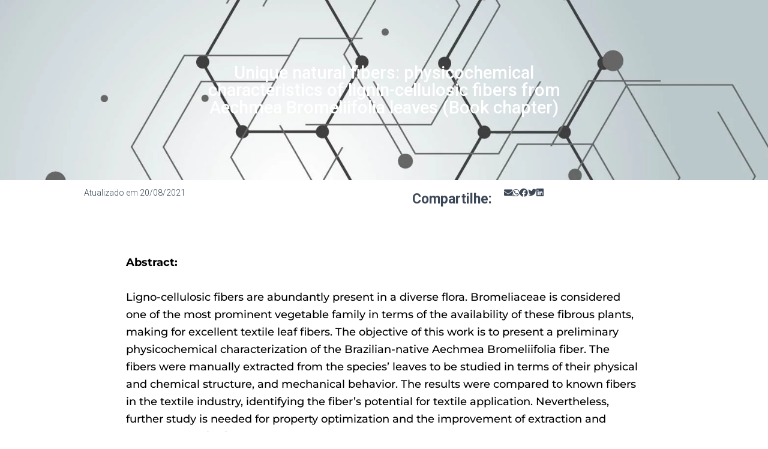

--- FILE ---
content_type: text/html; charset=UTF-8
request_url: https://ipt.br/2021/08/20/unique-natural-fibers-physicochemical-characteristics-of-lignin-cellulosic-fibers-from-aechmea-bromeliifolia-leaves-book-chapter/
body_size: 42395
content:
<!DOCTYPE html><html lang="en-US" prefix="og: https://ogp.me/ns#"><head><script data-no-optimize="1">var litespeed_docref=sessionStorage.getItem("litespeed_docref");litespeed_docref&&(Object.defineProperty(document,"referrer",{get:function(){return litespeed_docref}}),sessionStorage.removeItem("litespeed_docref"));</script> <meta charset="UTF-8"><link rel="preconnect" href="https://fonts.gstatic.com/" crossorigin /><meta name="viewport" content="width=device-width, initial-scale=1.0, viewport-fit=cover" /><link rel="alternate" href="https://ipt.br/2021/08/20/unique-natural-fibers-physicochemical-characteristics-of-lignin-cellulosic-fibers-from-aechmea-bromeliifolia-leaves-book-chapter/" hreflang="en" /><link rel="alternate" href="https://ipt.br/2021/08/20/unique-natural-fibers-physicochemical-characteristics-of-lignin-cellulosic-fibers-from-aechmea-bromeliifolia-leaves-capitulo-de-livro/" hreflang="pt" /><title>Unique natural fibers: physicochemical characteristics of lignin-cellulosic fibers from Aechmea Bromeliifolia leaves (Book chapter) - Instituto de Pesquisas Tecnológicas</title><meta name="description" content="Rayana Santiago Queiroz; Ana Cristina L. Broega; António Pedro Garcia Valadares Souto"/><meta name="robots" content="follow, index, max-snippet:-1, max-video-preview:-1, max-image-preview:large"/><link rel="canonical" href="https://ipt.br/2021/08/20/unique-natural-fibers-physicochemical-characteristics-of-lignin-cellulosic-fibers-from-aechmea-bromeliifolia-leaves-book-chapter/" /><meta property="og:locale" content="en_US" /><meta property="og:type" content="article" /><meta property="og:title" content="Unique natural fibers: physicochemical characteristics of lignin-cellulosic fibers from Aechmea Bromeliifolia leaves (Book chapter) - Instituto de Pesquisas Tecnológicas" /><meta property="og:description" content="Rayana Santiago Queiroz; Ana Cristina L. Broega; António Pedro Garcia Valadares Souto" /><meta property="og:url" content="https://ipt.br/2021/08/20/unique-natural-fibers-physicochemical-characteristics-of-lignin-cellulosic-fibers-from-aechmea-bromeliifolia-leaves-book-chapter/" /><meta property="og:site_name" content="Instituto de Pesquisas Tecnológicas" /><meta property="article:publisher" content="https://www.facebook.com/iptsp" /><meta property="article:tag" content="05-hydroxymethyl-2-furfural" /><meta property="article:section" content="Publications" /><meta property="og:image" content="https://ipt.br/wp-content/uploads/2023/05/Group-45-1.png" /><meta property="og:image:secure_url" content="https://ipt.br/wp-content/uploads/2023/05/Group-45-1.png" /><meta property="og:image:width" content="1134" /><meta property="og:image:height" content="512" /><meta property="og:image:alt" content="Unique natural fibers: physicochemical characteristics of lignin-cellulosic fibers from Aechmea Bromeliifolia leaves (Book chapter)" /><meta property="og:image:type" content="image/png" /><meta property="article:published_time" content="2021-08-20T15:00:03-03:00" /><meta name="twitter:card" content="summary_large_image" /><meta name="twitter:title" content="Unique natural fibers: physicochemical characteristics of lignin-cellulosic fibers from Aechmea Bromeliifolia leaves (Book chapter) - Instituto de Pesquisas Tecnológicas" /><meta name="twitter:description" content="Rayana Santiago Queiroz; Ana Cristina L. Broega; António Pedro Garcia Valadares Souto" /><meta name="twitter:image" content="https://ipt.br/wp-content/uploads/2023/05/Group-45-1.png" /><meta name="twitter:label1" content="Written by" /><meta name="twitter:data1" content="augustomc" /><meta name="twitter:label2" content="Time to read" /><meta name="twitter:data2" content="Less than a minute" /> <script nonce='a106d4c052' type="application/ld+json" class="rank-math-schema">{"@context":"https://schema.org","@graph":[{"@type":"Place","@id":"https://ipt.br/#place","address":{"@type":"PostalAddress","streetAddress":"Av. Prof. Almeida Prado, 532","addressLocality":"Cidade Universit\u00e1ria \u2013 Butant\u00e3","addressRegion":"S\u00e3o Paulo \u2013 SP","postalCode":"05508-901","addressCountry":"BR"}},{"@type":["ResearchProject","Organization"],"@id":"https://ipt.br/#organization","name":"Instituto de Pesquisas Tecnol\u00f3gicas","url":"https://ipt.br","sameAs":["https://www.facebook.com/iptsp"],"email":"ipt@ipt.br","address":{"@type":"PostalAddress","streetAddress":"Av. Prof. Almeida Prado, 532","addressLocality":"Cidade Universit\u00e1ria \u2013 Butant\u00e3","addressRegion":"S\u00e3o Paulo \u2013 SP","postalCode":"05508-901","addressCountry":"BR"},"logo":{"@type":"ImageObject","@id":"https://ipt.br/#logo","url":"https://ipt.br/wp-content/uploads/2024/04/cropped-Logo-IPT_sem-legenda.png","contentUrl":"https://ipt.br/wp-content/uploads/2024/04/cropped-Logo-IPT_sem-legenda.png","caption":"Instituto de Pesquisas Tecnol\u00f3gicas","inLanguage":"en-US","width":"512","height":"512"},"contactPoint":[{"@type":"ContactPoint","telephone":"(11) 3767-4000","contactType":"customer support"}],"openingHours":["Monday,Tuesday,Wednesday,Thursday,Friday 08:00-17:00"],"description":"O IPT, Instituto de Pesquisas Tecnol\u00f3gicas, cria e aplica solu\u00e7\u00f5es tecnol\u00f3gicas para setores da economia, governos e sociedade em apoio \u00e0 supera\u00e7\u00e3o de desafios.\r\n\r\nVinculado ao Governo do Estado de S\u00e3o Paulo, colabora para o desenvolvimento nacional desde 1899.\r\n\r\nCom infraestrutura laboratorial de ponta e equipes multidisciplinares altamente capacitadas, atua em quatro grandes \u00e1reas: pesquisa, desenvolvimento &amp; inova\u00e7\u00e3o; servi\u00e7os tecnol\u00f3gicos; servi\u00e7os metrol\u00f3gicos; e educa\u00e7\u00e3o em tecnologia. Realiza ensaios, an\u00e1lises, calibra\u00e7\u00f5es e certifica\u00e7\u00f5es; monitoramento, inspe\u00e7\u00e3o e consultoria para resolu\u00e7\u00e3o de problemas; e desenvolve produtos e processos.\r\n\r\nModerno e interdisciplinar conta com programas de inova\u00e7\u00e3o aberta e de acelera\u00e7\u00e3o tecnol\u00f3gica atendendo desde startups a grandes corpora\u00e7\u00f5es, apoiando seu neg\u00f3cio com o mapeamento de linhas de fomento e conectando seus desafios com ICTs e universidades.","location":{"@id":"https://ipt.br/#place"}},{"@type":"WebSite","@id":"https://ipt.br/#website","url":"https://ipt.br","name":"Instituto de Pesquisas Tecnol\u00f3gicas","alternateName":"IPT","publisher":{"@id":"https://ipt.br/#organization"},"inLanguage":"en-US"},{"@type":"ImageObject","@id":"https://ipt.br/wp-content/uploads/2023/05/Group-45-1.png","url":"https://ipt.br/wp-content/uploads/2023/05/Group-45-1.png","width":"1134","height":"512","inLanguage":"en-US"},{"@type":"WebPage","@id":"https://ipt.br/2021/08/20/unique-natural-fibers-physicochemical-characteristics-of-lignin-cellulosic-fibers-from-aechmea-bromeliifolia-leaves-book-chapter/#webpage","url":"https://ipt.br/2021/08/20/unique-natural-fibers-physicochemical-characteristics-of-lignin-cellulosic-fibers-from-aechmea-bromeliifolia-leaves-book-chapter/","name":"Unique natural fibers: physicochemical characteristics of lignin-cellulosic fibers from Aechmea Bromeliifolia leaves (Book chapter) - Instituto de Pesquisas Tecnol\u00f3gicas","datePublished":"2021-08-20T15:00:03-03:00","dateModified":"2021-08-20T15:00:03-03:00","isPartOf":{"@id":"https://ipt.br/#website"},"primaryImageOfPage":{"@id":"https://ipt.br/wp-content/uploads/2023/05/Group-45-1.png"},"inLanguage":"en-US"},{"@type":"Person","@id":"https://ipt.br/en/autor/augustomc/","name":"augustomc","url":"https://ipt.br/en/autor/augustomc/","image":{"@type":"ImageObject","@id":"https://ipt.br/wp-content/litespeed/avatar/c093f99df8271e987538c3fcb4455c37.jpg?ver=1768830358","url":"https://ipt.br/wp-content/litespeed/avatar/c093f99df8271e987538c3fcb4455c37.jpg?ver=1768830358","caption":"augustomc","inLanguage":"en-US"},"sameAs":["http://wp-json/wp/v2/users/me"],"worksFor":{"@id":"https://ipt.br/#organization"}},{"@type":"BlogPosting","headline":"Unique natural fibers: physicochemical characteristics of lignin-cellulosic fibers from Aechmea","datePublished":"2021-08-20T15:00:03-03:00","dateModified":"2021-08-20T15:00:03-03:00","articleSection":"Publications","author":{"@id":"https://ipt.br/en/autor/augustomc/","name":"augustomc"},"publisher":{"@id":"https://ipt.br/#organization"},"description":"Rayana Santiago Queiroz; Ana Cristina L. Broega; Ant\u00f3nio Pedro Garcia Valadares Souto","name":"Unique natural fibers: physicochemical characteristics of lignin-cellulosic fibers from Aechmea","@id":"https://ipt.br/2021/08/20/unique-natural-fibers-physicochemical-characteristics-of-lignin-cellulosic-fibers-from-aechmea-bromeliifolia-leaves-book-chapter/#richSnippet","isPartOf":{"@id":"https://ipt.br/2021/08/20/unique-natural-fibers-physicochemical-characteristics-of-lignin-cellulosic-fibers-from-aechmea-bromeliifolia-leaves-book-chapter/#webpage"},"image":{"@id":"https://ipt.br/wp-content/uploads/2023/05/Group-45-1.png"},"inLanguage":"en-US","mainEntityOfPage":{"@id":"https://ipt.br/2021/08/20/unique-natural-fibers-physicochemical-characteristics-of-lignin-cellulosic-fibers-from-aechmea-bromeliifolia-leaves-book-chapter/#webpage"}}]}</script> <link rel='dns-prefetch' href='//www.googletagmanager.com' /><link rel='dns-prefetch' href='//fonts.googleapis.com' /><link rel="alternate" type="application/rss+xml" title="Instituto de Pesquisas Tecnológicas &raquo; Feed" href="https://ipt.br/en/feed/" /><link rel="alternate" type="application/rss+xml" title="Instituto de Pesquisas Tecnológicas &raquo; Comments Feed" href="https://ipt.br/en/comments/feed/" /><link rel="alternate" title="oEmbed (JSON)" type="application/json+oembed" href="https://ipt.br/wp-json/oembed/1.0/embed?url=https%3A%2F%2Fipt.br%2F2021%2F08%2F20%2Funique-natural-fibers-physicochemical-characteristics-of-lignin-cellulosic-fibers-from-aechmea-bromeliifolia-leaves-book-chapter%2F&#038;lang=en" /><link rel="alternate" title="oEmbed (XML)" type="text/xml+oembed" href="https://ipt.br/wp-json/oembed/1.0/embed?url=https%3A%2F%2Fipt.br%2F2021%2F08%2F20%2Funique-natural-fibers-physicochemical-characteristics-of-lignin-cellulosic-fibers-from-aechmea-bromeliifolia-leaves-book-chapter%2F&#038;format=xml&#038;lang=en" /><style nonce='71eb029759' id='wp-img-auto-sizes-contain-inline-css' type='text/css'>img:is([sizes=auto i],[sizes^="auto," i]){contain-intrinsic-size:3000px 1500px}
/*# sourceURL=wp-img-auto-sizes-contain-inline-css */</style> <script src="[data-uri]" defer></script><script data-optimized="1" src="https://ipt.br/wp-content/plugins/litespeed-cache/assets/js/webfontloader.min.js" defer></script> <link data-optimized="1" rel='stylesheet' id='bootstrap-css' href='https://ipt.br/wp-content/litespeed/css/30528d4ff623523b365ca512ca003313.css?ver=03313' type='text/css' media='all' /><link data-optimized="1" rel='stylesheet' id='hestia-font-sizes-css' href='https://ipt.br/wp-content/litespeed/css/f96df5b251f04e7e3ecb5fae3f551498.css?ver=51498' type='text/css' media='all' /><link data-optimized="1" rel='stylesheet' id='wp-block-library-css' href='https://ipt.br/wp-content/litespeed/css/4e9cc5e53b7e03284810839650eba5c3.css?ver=ba5c3' type='text/css' media='all' /><style nonce='5594c374b5' id='classic-theme-styles-inline-css' type='text/css'>/*! This file is auto-generated */
.wp-block-button__link{color:#fff;background-color:#32373c;border-radius:9999px;box-shadow:none;text-decoration:none;padding:calc(.667em + 2px) calc(1.333em + 2px);font-size:1.125em}.wp-block-file__button{background:#32373c;color:#fff;text-decoration:none}
/*# sourceURL=/wp-includes/css/classic-themes.min.css */</style><style nonce='443bddcc03' id='global-styles-inline-css' type='text/css'>:root{--wp--preset--aspect-ratio--square: 1;--wp--preset--aspect-ratio--4-3: 4/3;--wp--preset--aspect-ratio--3-4: 3/4;--wp--preset--aspect-ratio--3-2: 3/2;--wp--preset--aspect-ratio--2-3: 2/3;--wp--preset--aspect-ratio--16-9: 16/9;--wp--preset--aspect-ratio--9-16: 9/16;--wp--preset--color--black: #000000;--wp--preset--color--cyan-bluish-gray: #abb8c3;--wp--preset--color--white: #ffffff;--wp--preset--color--pale-pink: #f78da7;--wp--preset--color--vivid-red: #cf2e2e;--wp--preset--color--luminous-vivid-orange: #ff6900;--wp--preset--color--luminous-vivid-amber: #fcb900;--wp--preset--color--light-green-cyan: #7bdcb5;--wp--preset--color--vivid-green-cyan: #00d084;--wp--preset--color--pale-cyan-blue: #8ed1fc;--wp--preset--color--vivid-cyan-blue: #0693e3;--wp--preset--color--vivid-purple: #9b51e0;--wp--preset--color--accent: #00b5e2;--wp--preset--color--background-color: #E5E5E5;--wp--preset--color--header-gradient: #a81d84;--wp--preset--gradient--vivid-cyan-blue-to-vivid-purple: linear-gradient(135deg,rgb(6,147,227) 0%,rgb(155,81,224) 100%);--wp--preset--gradient--light-green-cyan-to-vivid-green-cyan: linear-gradient(135deg,rgb(122,220,180) 0%,rgb(0,208,130) 100%);--wp--preset--gradient--luminous-vivid-amber-to-luminous-vivid-orange: linear-gradient(135deg,rgb(252,185,0) 0%,rgb(255,105,0) 100%);--wp--preset--gradient--luminous-vivid-orange-to-vivid-red: linear-gradient(135deg,rgb(255,105,0) 0%,rgb(207,46,46) 100%);--wp--preset--gradient--very-light-gray-to-cyan-bluish-gray: linear-gradient(135deg,rgb(238,238,238) 0%,rgb(169,184,195) 100%);--wp--preset--gradient--cool-to-warm-spectrum: linear-gradient(135deg,rgb(74,234,220) 0%,rgb(151,120,209) 20%,rgb(207,42,186) 40%,rgb(238,44,130) 60%,rgb(251,105,98) 80%,rgb(254,248,76) 100%);--wp--preset--gradient--blush-light-purple: linear-gradient(135deg,rgb(255,206,236) 0%,rgb(152,150,240) 100%);--wp--preset--gradient--blush-bordeaux: linear-gradient(135deg,rgb(254,205,165) 0%,rgb(254,45,45) 50%,rgb(107,0,62) 100%);--wp--preset--gradient--luminous-dusk: linear-gradient(135deg,rgb(255,203,112) 0%,rgb(199,81,192) 50%,rgb(65,88,208) 100%);--wp--preset--gradient--pale-ocean: linear-gradient(135deg,rgb(255,245,203) 0%,rgb(182,227,212) 50%,rgb(51,167,181) 100%);--wp--preset--gradient--electric-grass: linear-gradient(135deg,rgb(202,248,128) 0%,rgb(113,206,126) 100%);--wp--preset--gradient--midnight: linear-gradient(135deg,rgb(2,3,129) 0%,rgb(40,116,252) 100%);--wp--preset--font-size--small: 13px;--wp--preset--font-size--medium: 20px;--wp--preset--font-size--large: 36px;--wp--preset--font-size--x-large: 42px;--wp--preset--spacing--20: 0.44rem;--wp--preset--spacing--30: 0.67rem;--wp--preset--spacing--40: 1rem;--wp--preset--spacing--50: 1.5rem;--wp--preset--spacing--60: 2.25rem;--wp--preset--spacing--70: 3.38rem;--wp--preset--spacing--80: 5.06rem;--wp--preset--shadow--natural: 6px 6px 9px rgba(0, 0, 0, 0.2);--wp--preset--shadow--deep: 12px 12px 50px rgba(0, 0, 0, 0.4);--wp--preset--shadow--sharp: 6px 6px 0px rgba(0, 0, 0, 0.2);--wp--preset--shadow--outlined: 6px 6px 0px -3px rgb(255, 255, 255), 6px 6px rgb(0, 0, 0);--wp--preset--shadow--crisp: 6px 6px 0px rgb(0, 0, 0);}:where(.is-layout-flex){gap: 0.5em;}:where(.is-layout-grid){gap: 0.5em;}body .is-layout-flex{display: flex;}.is-layout-flex{flex-wrap: wrap;align-items: center;}.is-layout-flex > :is(*, div){margin: 0;}body .is-layout-grid{display: grid;}.is-layout-grid > :is(*, div){margin: 0;}:where(.wp-block-columns.is-layout-flex){gap: 2em;}:where(.wp-block-columns.is-layout-grid){gap: 2em;}:where(.wp-block-post-template.is-layout-flex){gap: 1.25em;}:where(.wp-block-post-template.is-layout-grid){gap: 1.25em;}.has-black-color{color: var(--wp--preset--color--black) !important;}.has-cyan-bluish-gray-color{color: var(--wp--preset--color--cyan-bluish-gray) !important;}.has-white-color{color: var(--wp--preset--color--white) !important;}.has-pale-pink-color{color: var(--wp--preset--color--pale-pink) !important;}.has-vivid-red-color{color: var(--wp--preset--color--vivid-red) !important;}.has-luminous-vivid-orange-color{color: var(--wp--preset--color--luminous-vivid-orange) !important;}.has-luminous-vivid-amber-color{color: var(--wp--preset--color--luminous-vivid-amber) !important;}.has-light-green-cyan-color{color: var(--wp--preset--color--light-green-cyan) !important;}.has-vivid-green-cyan-color{color: var(--wp--preset--color--vivid-green-cyan) !important;}.has-pale-cyan-blue-color{color: var(--wp--preset--color--pale-cyan-blue) !important;}.has-vivid-cyan-blue-color{color: var(--wp--preset--color--vivid-cyan-blue) !important;}.has-vivid-purple-color{color: var(--wp--preset--color--vivid-purple) !important;}.has-black-background-color{background-color: var(--wp--preset--color--black) !important;}.has-cyan-bluish-gray-background-color{background-color: var(--wp--preset--color--cyan-bluish-gray) !important;}.has-white-background-color{background-color: var(--wp--preset--color--white) !important;}.has-pale-pink-background-color{background-color: var(--wp--preset--color--pale-pink) !important;}.has-vivid-red-background-color{background-color: var(--wp--preset--color--vivid-red) !important;}.has-luminous-vivid-orange-background-color{background-color: var(--wp--preset--color--luminous-vivid-orange) !important;}.has-luminous-vivid-amber-background-color{background-color: var(--wp--preset--color--luminous-vivid-amber) !important;}.has-light-green-cyan-background-color{background-color: var(--wp--preset--color--light-green-cyan) !important;}.has-vivid-green-cyan-background-color{background-color: var(--wp--preset--color--vivid-green-cyan) !important;}.has-pale-cyan-blue-background-color{background-color: var(--wp--preset--color--pale-cyan-blue) !important;}.has-vivid-cyan-blue-background-color{background-color: var(--wp--preset--color--vivid-cyan-blue) !important;}.has-vivid-purple-background-color{background-color: var(--wp--preset--color--vivid-purple) !important;}.has-black-border-color{border-color: var(--wp--preset--color--black) !important;}.has-cyan-bluish-gray-border-color{border-color: var(--wp--preset--color--cyan-bluish-gray) !important;}.has-white-border-color{border-color: var(--wp--preset--color--white) !important;}.has-pale-pink-border-color{border-color: var(--wp--preset--color--pale-pink) !important;}.has-vivid-red-border-color{border-color: var(--wp--preset--color--vivid-red) !important;}.has-luminous-vivid-orange-border-color{border-color: var(--wp--preset--color--luminous-vivid-orange) !important;}.has-luminous-vivid-amber-border-color{border-color: var(--wp--preset--color--luminous-vivid-amber) !important;}.has-light-green-cyan-border-color{border-color: var(--wp--preset--color--light-green-cyan) !important;}.has-vivid-green-cyan-border-color{border-color: var(--wp--preset--color--vivid-green-cyan) !important;}.has-pale-cyan-blue-border-color{border-color: var(--wp--preset--color--pale-cyan-blue) !important;}.has-vivid-cyan-blue-border-color{border-color: var(--wp--preset--color--vivid-cyan-blue) !important;}.has-vivid-purple-border-color{border-color: var(--wp--preset--color--vivid-purple) !important;}.has-vivid-cyan-blue-to-vivid-purple-gradient-background{background: var(--wp--preset--gradient--vivid-cyan-blue-to-vivid-purple) !important;}.has-light-green-cyan-to-vivid-green-cyan-gradient-background{background: var(--wp--preset--gradient--light-green-cyan-to-vivid-green-cyan) !important;}.has-luminous-vivid-amber-to-luminous-vivid-orange-gradient-background{background: var(--wp--preset--gradient--luminous-vivid-amber-to-luminous-vivid-orange) !important;}.has-luminous-vivid-orange-to-vivid-red-gradient-background{background: var(--wp--preset--gradient--luminous-vivid-orange-to-vivid-red) !important;}.has-very-light-gray-to-cyan-bluish-gray-gradient-background{background: var(--wp--preset--gradient--very-light-gray-to-cyan-bluish-gray) !important;}.has-cool-to-warm-spectrum-gradient-background{background: var(--wp--preset--gradient--cool-to-warm-spectrum) !important;}.has-blush-light-purple-gradient-background{background: var(--wp--preset--gradient--blush-light-purple) !important;}.has-blush-bordeaux-gradient-background{background: var(--wp--preset--gradient--blush-bordeaux) !important;}.has-luminous-dusk-gradient-background{background: var(--wp--preset--gradient--luminous-dusk) !important;}.has-pale-ocean-gradient-background{background: var(--wp--preset--gradient--pale-ocean) !important;}.has-electric-grass-gradient-background{background: var(--wp--preset--gradient--electric-grass) !important;}.has-midnight-gradient-background{background: var(--wp--preset--gradient--midnight) !important;}.has-small-font-size{font-size: var(--wp--preset--font-size--small) !important;}.has-medium-font-size{font-size: var(--wp--preset--font-size--medium) !important;}.has-large-font-size{font-size: var(--wp--preset--font-size--large) !important;}.has-x-large-font-size{font-size: var(--wp--preset--font-size--x-large) !important;}
:where(.wp-block-post-template.is-layout-flex){gap: 1.25em;}:where(.wp-block-post-template.is-layout-grid){gap: 1.25em;}
:where(.wp-block-term-template.is-layout-flex){gap: 1.25em;}:where(.wp-block-term-template.is-layout-grid){gap: 1.25em;}
:where(.wp-block-columns.is-layout-flex){gap: 2em;}:where(.wp-block-columns.is-layout-grid){gap: 2em;}
:root :where(.wp-block-pullquote){font-size: 1.5em;line-height: 1.6;}
/*# sourceURL=global-styles-inline-css */</style><link data-optimized="1" rel='stylesheet' id='cee-common-card-style-css' href='https://ipt.br/wp-content/litespeed/css/6a2c808d40f955cdce48140c17f8d602.css?ver=8d602' type='text/css' media='' /><link data-optimized="1" rel='stylesheet' id='cee-profile-card-style-css' href='https://ipt.br/wp-content/litespeed/css/82d48303e2cbc6cc1106d95086cbf6f2.css?ver=bf6f2' type='text/css' media='' /><link data-optimized="1" rel='stylesheet' id='cee-testimonial-card-style-css' href='https://ipt.br/wp-content/litespeed/css/f2e383903e05282062065ad996381de0.css?ver=81de0' type='text/css' media='' /><link data-optimized="1" rel='stylesheet' id='cee-post-card-style-css' href='https://ipt.br/wp-content/litespeed/css/8db8b52c28d9ad49b7313101db3a66b2.css?ver=a66b2' type='text/css' media='' /><link data-optimized="1" rel='stylesheet' id='cep-tour-card-style-css' href='https://ipt.br/wp-content/litespeed/css/4e2b2c3c2b2e91c6f43e659dbce97bb5.css?ver=97bb5' type='text/css' media='' /><link data-optimized="1" rel='stylesheet' id='cep-listing-card-style-css' href='https://ipt.br/wp-content/litespeed/css/b2d2a2c3ecefd0ce22ee1500a3684bac.css?ver=84bac' type='text/css' media='' /><link data-optimized="1" rel='stylesheet' id='cee-font-awesome-css' href='https://ipt.br/wp-content/litespeed/css/790ea2405c184b07bd84f7b04ce3d1ac.css?ver=3d1ac' type='text/css' media='all' /><link data-optimized="1" rel='stylesheet' id='font-awesome-5-all-css-css' href='https://ipt.br/wp-content/litespeed/css/f4fdb9534b32e574b5fd09d5c576198a.css?ver=6198a' type='text/css' media='all' /><link data-optimized="1" rel='stylesheet' id='elementor-frontend-css-css' href='https://ipt.br/wp-content/litespeed/css/708dbfb702ea8aeaa5b7a688da561490.css?ver=61490' type='text/css' media='all' /><link data-optimized="1" rel='stylesheet' id='fmgc-public-style-css' href='https://ipt.br/wp-content/litespeed/css/1edaf7fa77401ff37f29b924158bc9a0.css?ver=bc9a0' type='text/css' media='all' /><link data-optimized="1" rel='stylesheet' id='menu-image-css' href='https://ipt.br/wp-content/litespeed/css/2a5c72ce0ad6bba40e1e4c4ffffdf4cc.css?ver=df4cc' type='text/css' media='all' /><link data-optimized="1" rel='stylesheet' id='dashicons-css' href='https://ipt.br/wp-content/litespeed/css/fb79e6f24ed6bcc55ce20277d0c042c1.css?ver=042c1' type='text/css' media='all' /><link data-optimized="1" rel='stylesheet' id='rt-fontawsome-css' href='https://ipt.br/wp-content/litespeed/css/d14853323bc403f46fd215591e8f54e7.css?ver=f54e7' type='text/css' media='all' /><link data-optimized="1" rel='stylesheet' id='rt-tpg-css' href='https://ipt.br/wp-content/litespeed/css/5c31c67a31a4ae6c20d75b96eff7d0bd.css?ver=7d0bd' type='text/css' media='all' /><link data-optimized="1" rel='stylesheet' id='pojo-a11y-css' href='https://ipt.br/wp-content/litespeed/css/3de8c61bfcc70a73f9191f8ecc1e6ef9.css?ver=e6ef9' type='text/css' media='all' /><link data-optimized="1" rel='stylesheet' id='hestia_style-css' href='https://ipt.br/wp-content/litespeed/css/b23d8594e19ac63d0a71e1b8b3311b6d.css?ver=11b6d' type='text/css' media='all' /><style nonce='6312cbf479' id='hestia_style-inline-css' type='text/css'>.elementor-page .hestia-about>.container{width:100%}.elementor-page .pagebuilder-section{padding:0}.elementor-page .title-in-content,.elementor-page .image-in-page{display:none}.home.elementor-page .main-raised>section.hestia-about{overflow:visible}.elementor-editor-active .navbar{pointer-events:none}.elementor-editor-active #elementor.elementor-edit-mode .elementor-element-overlay{z-index:1000000}.elementor-page.page-template-template-fullwidth .blog-post-wrapper>.container{width:100%}.elementor-page.page-template-template-fullwidth .blog-post-wrapper>.container .col-md-12{padding:0}.elementor-page.page-template-template-fullwidth article.section{padding:0}.elementor-text-editor p,.elementor-text-editor h1,.elementor-text-editor h2,.elementor-text-editor h3,.elementor-text-editor h4,.elementor-text-editor h5,.elementor-text-editor h6{font-size:inherit}
.hestia-top-bar,.hestia-top-bar .widget.widget_shopping_cart .cart_list{background-color:#363537}.hestia-top-bar .widget .label-floating input[type=search]:-webkit-autofill{-webkit-box-shadow:inset 0 0 0 9999px #363537}.hestia-top-bar,.hestia-top-bar .widget .label-floating input[type=search],.hestia-top-bar .widget.widget_search form.form-group:before,.hestia-top-bar .widget.widget_product_search form.form-group:before,.hestia-top-bar .widget.widget_shopping_cart:before{color:#fff}.hestia-top-bar .widget .label-floating input[type=search]{-webkit-text-fill-color:#fff !important}.hestia-top-bar div.widget.widget_shopping_cart:before,.hestia-top-bar .widget.widget_product_search form.form-group:before,.hestia-top-bar .widget.widget_search form.form-group:before{background-color:#fff}.hestia-top-bar a,.hestia-top-bar .top-bar-nav li a{color:#fff}.hestia-top-bar ul li a[href*="mailto:"]:before,.hestia-top-bar ul li a[href*="tel:"]:before{background-color:#fff}.hestia-top-bar a:hover,.hestia-top-bar .top-bar-nav li a:hover{color:#eee}.hestia-top-bar ul li:hover a[href*="mailto:"]:before,.hestia-top-bar ul li:hover a[href*="tel:"]:before{background-color:#eee}
a,.navbar .dropdown-menu li:hover>a,.navbar .dropdown-menu li:focus>a,.navbar .dropdown-menu li:active>a,.navbar .navbar-nav>li .dropdown-menu li:hover>a,body:not(.home) .navbar-default .navbar-nav>.active:not(.btn)>a,body:not(.home) .navbar-default .navbar-nav>.active:not(.btn)>a:hover,body:not(.home) .navbar-default .navbar-nav>.active:not(.btn)>a:focus,a:hover,.card-blog a.moretag:hover,.card-blog a.more-link:hover,.widget a:hover,.has-text-color.has-accent-color,p.has-text-color a{color:#00b5e2}.svg-text-color{fill:#00b5e2}.pagination span.current,.pagination span.current:focus,.pagination span.current:hover{border-color:#00b5e2}button,button:hover,.woocommerce .track_order button[type="submit"],.woocommerce .track_order button[type="submit"]:hover,div.wpforms-container .wpforms-form button[type=submit].wpforms-submit,div.wpforms-container .wpforms-form button[type=submit].wpforms-submit:hover,input[type="button"],input[type="button"]:hover,input[type="submit"],input[type="submit"]:hover,input#searchsubmit,.pagination span.current,.pagination span.current:focus,.pagination span.current:hover,.btn.btn-primary,.btn.btn-primary:link,.btn.btn-primary:hover,.btn.btn-primary:focus,.btn.btn-primary:active,.btn.btn-primary.active,.btn.btn-primary.active:focus,.btn.btn-primary.active:hover,.btn.btn-primary:active:hover,.btn.btn-primary:active:focus,.btn.btn-primary:active:hover,.hestia-sidebar-open.btn.btn-rose,.hestia-sidebar-close.btn.btn-rose,.hestia-sidebar-open.btn.btn-rose:hover,.hestia-sidebar-close.btn.btn-rose:hover,.hestia-sidebar-open.btn.btn-rose:focus,.hestia-sidebar-close.btn.btn-rose:focus,.label.label-primary,.hestia-work .portfolio-item:nth-child(6n+1) .label,.nav-cart .nav-cart-content .widget .buttons .button,.has-accent-background-color[class*="has-background"]{background-color:#00b5e2}@media(max-width:768px){.navbar-default .navbar-nav>li>a:hover,.navbar-default .navbar-nav>li>a:focus,.navbar .navbar-nav .dropdown .dropdown-menu li a:hover,.navbar .navbar-nav .dropdown .dropdown-menu li a:focus,.navbar button.navbar-toggle:hover,.navbar .navbar-nav li:hover>a i{color:#00b5e2}}body:not(.woocommerce-page) button:not([class^="fl-"]):not(.hestia-scroll-to-top):not(.navbar-toggle):not(.close),body:not(.woocommerce-page) .button:not([class^="fl-"]):not(hestia-scroll-to-top):not(.navbar-toggle):not(.add_to_cart_button):not(.product_type_grouped):not(.product_type_external),div.wpforms-container .wpforms-form button[type=submit].wpforms-submit,input[type="submit"],input[type="button"],.btn.btn-primary,.widget_product_search button[type="submit"],.hestia-sidebar-open.btn.btn-rose,.hestia-sidebar-close.btn.btn-rose,.everest-forms button[type=submit].everest-forms-submit-button{-webkit-box-shadow:0 2px 2px 0 rgba(0,181,226,0.14),0 3px 1px -2px rgba(0,181,226,0.2),0 1px 5px 0 rgba(0,181,226,0.12);box-shadow:0 2px 2px 0 rgba(0,181,226,0.14),0 3px 1px -2px rgba(0,181,226,0.2),0 1px 5px 0 rgba(0,181,226,0.12)}.card .header-primary,.card .content-primary,.everest-forms button[type=submit].everest-forms-submit-button{background:#00b5e2}body:not(.woocommerce-page) .button:not([class^="fl-"]):not(.hestia-scroll-to-top):not(.navbar-toggle):not(.add_to_cart_button):hover,body:not(.woocommerce-page) button:not([class^="fl-"]):not(.hestia-scroll-to-top):not(.navbar-toggle):not(.close):hover,div.wpforms-container .wpforms-form button[type=submit].wpforms-submit:hover,input[type="submit"]:hover,input[type="button"]:hover,input#searchsubmit:hover,.widget_product_search button[type="submit"]:hover,.pagination span.current,.btn.btn-primary:hover,.btn.btn-primary:focus,.btn.btn-primary:active,.btn.btn-primary.active,.btn.btn-primary:active:focus,.btn.btn-primary:active:hover,.hestia-sidebar-open.btn.btn-rose:hover,.hestia-sidebar-close.btn.btn-rose:hover,.pagination span.current:hover,.everest-forms button[type=submit].everest-forms-submit-button:hover,.everest-forms button[type=submit].everest-forms-submit-button:focus,.everest-forms button[type=submit].everest-forms-submit-button:active{-webkit-box-shadow:0 14px 26px -12px rgba(0,181,226,0.42),0 4px 23px 0 rgba(0,0,0,0.12),0 8px 10px -5px rgba(0,181,226,0.2);box-shadow:0 14px 26px -12px rgba(0,181,226,0.42),0 4px 23px 0 rgba(0,0,0,0.12),0 8px 10px -5px rgba(0,181,226,0.2);color:#fff}.form-group.is-focused .form-control{background-image:-webkit-gradient(linear,left top,left bottom,from(#00b5e2),to(#00b5e2)),-webkit-gradient(linear,left top,left bottom,from(#d2d2d2),to(#d2d2d2));background-image:-webkit-linear-gradient(linear,left top,left bottom,from(#00b5e2),to(#00b5e2)),-webkit-linear-gradient(linear,left top,left bottom,from(#d2d2d2),to(#d2d2d2));background-image:linear-gradient(linear,left top,left bottom,from(#00b5e2),to(#00b5e2)),linear-gradient(linear,left top,left bottom,from(#d2d2d2),to(#d2d2d2))}.navbar:not(.navbar-transparent) li:not(.btn):hover>a,.navbar li.on-section:not(.btn)>a,.navbar.full-screen-menu.navbar-transparent li:not(.btn):hover>a,.navbar.full-screen-menu .navbar-toggle:hover,.navbar:not(.navbar-transparent) .nav-cart:hover,.navbar:not(.navbar-transparent) .hestia-toggle-search:hover{color:#00b5e2}.header-filter-gradient{background:linear-gradient(45deg,rgba(168,29,132,1) 0,rgb(234,57,111) 100%)}.has-text-color.has-header-gradient-color{color:#a81d84}.has-header-gradient-background-color[class*="has-background"]{background-color:#a81d84}.has-text-color.has-background-color-color{color:#E5E5E5}.has-background-color-background-color[class*="has-background"]{background-color:#E5E5E5}
.btn.btn-primary:not(.colored-button):not(.btn-left):not(.btn-right):not(.btn-just-icon):not(.menu-item),input[type="submit"]:not(.search-submit),body:not(.woocommerce-account) .woocommerce .button.woocommerce-Button,.woocommerce .product button.button,.woocommerce .product button.button.alt,.woocommerce .product #respond input#submit,.woocommerce-cart .blog-post .woocommerce .cart-collaterals .cart_totals .checkout-button,.woocommerce-checkout #payment #place_order,.woocommerce-account.woocommerce-page button.button,.woocommerce .track_order button[type="submit"],.nav-cart .nav-cart-content .widget .buttons .button,.woocommerce a.button.wc-backward,body.woocommerce .wccm-catalog-item a.button,body.woocommerce a.wccm-button.button,form.woocommerce-form-coupon button.button,div.wpforms-container .wpforms-form button[type=submit].wpforms-submit,div.woocommerce a.button.alt,div.woocommerce table.my_account_orders .button,.btn.colored-button,.btn.btn-left,.btn.btn-right,.btn:not(.colored-button):not(.btn-left):not(.btn-right):not(.btn-just-icon):not(.menu-item):not(.hestia-sidebar-open):not(.hestia-sidebar-close){padding-top:15px;padding-bottom:15px;padding-left:33px;padding-right:33px}
.btn.btn-primary:not(.colored-button):not(.btn-left):not(.btn-right):not(.btn-just-icon):not(.menu-item),input[type="submit"]:not(.search-submit),body:not(.woocommerce-account) .woocommerce .button.woocommerce-Button,.woocommerce .product button.button,.woocommerce .product button.button.alt,.woocommerce .product #respond input#submit,.woocommerce-cart .blog-post .woocommerce .cart-collaterals .cart_totals .checkout-button,.woocommerce-checkout #payment #place_order,.woocommerce-account.woocommerce-page button.button,.woocommerce .track_order button[type="submit"],.nav-cart .nav-cart-content .widget .buttons .button,.woocommerce a.button.wc-backward,body.woocommerce .wccm-catalog-item a.button,body.woocommerce a.wccm-button.button,form.woocommerce-form-coupon button.button,div.wpforms-container .wpforms-form button[type=submit].wpforms-submit,div.woocommerce a.button.alt,div.woocommerce table.my_account_orders .button,input[type="submit"].search-submit,.hestia-view-cart-wrapper .added_to_cart.wc-forward,.woocommerce-product-search button,.woocommerce-cart .actions .button,#secondary div[id^=woocommerce_price_filter] .button,.woocommerce div[id^=woocommerce_widget_cart].widget .buttons .button,.searchform input[type=submit],.searchform button,.search-form:not(.media-toolbar-primary) input[type=submit],.search-form:not(.media-toolbar-primary) button,.woocommerce-product-search input[type=submit],.btn.colored-button,.btn.btn-left,.btn.btn-right,.btn:not(.colored-button):not(.btn-left):not(.btn-right):not(.btn-just-icon):not(.menu-item):not(.hestia-sidebar-open):not(.hestia-sidebar-close){border-radius:3px}
@media(min-width:769px){.page-header.header-small .hestia-title,.page-header.header-small .title,h1.hestia-title.title-in-content,.main article.section .has-title-font-size{font-size:42px}}
/*# sourceURL=hestia_style-inline-css */</style><link data-optimized="1" rel='stylesheet' id='wpdreams-asl-basic-css' href='https://ipt.br/wp-content/litespeed/css/e627a822f021db9de30f87c9e65a61e8.css?ver=a61e8' type='text/css' media='all' /><style nonce='803a4de30d' id='wpdreams-asl-basic-inline-css' type='text/css'>div[id*='ajaxsearchlitesettings'].searchsettings .asl_option_inner label {
						font-size: 0px !important;
						color: rgba(0, 0, 0, 0);
					}
					div[id*='ajaxsearchlitesettings'].searchsettings .asl_option_inner label:after {
						font-size: 11px !important;
						position: absolute;
						top: 0;
						left: 0;
						z-index: 1;
					}
					.asl_w_container {
						width: 100%;
						margin: 0px 0px 0px 0px;
						min-width: 200px;
					}
					div[id*='ajaxsearchlite'].asl_m {
						width: 100%;
					}
					div[id*='ajaxsearchliteres'].wpdreams_asl_results div.resdrg span.highlighted {
						font-weight: bold;
						color: rgba(217, 49, 43, 1);
						background-color: rgba(238, 238, 238, 1);
					}
					div[id*='ajaxsearchliteres'].wpdreams_asl_results .results img.asl_image {
						width: 70px;
						height: 70px;
						object-fit: cover;
					}
					div[id*='ajaxsearchlite'].asl_r .results {
						max-height: none;
					}
					div[id*='ajaxsearchlite'].asl_r {
						position: absolute;
					}
				
							.asl_w, .asl_w * {font-family:&quot;Montserrat&quot; !important;}
							.asl_m input[type=search]::placeholder{font-family:&quot;Montserrat&quot; !important;}
							.asl_m input[type=search]::-webkit-input-placeholder{font-family:&quot;Montserrat&quot; !important;}
							.asl_m input[type=search]::-moz-placeholder{font-family:&quot;Montserrat&quot; !important;}
							.asl_m input[type=search]:-ms-input-placeholder{font-family:&quot;Montserrat&quot; !important;}
						
						div.asl_r.asl_w.vertical .results .item::after {
							display: block;
							position: absolute;
							bottom: 0;
							content: '';
							height: 1px;
							width: 100%;
							background: #D8D8D8;
						}
						div.asl_r.asl_w.vertical .results .item.asl_last_item::after {
							display: none;
						}
					
/*# sourceURL=wpdreams-asl-basic-inline-css */</style><link data-optimized="1" rel='stylesheet' id='wpdreams-asl-instance-css' href='https://ipt.br/wp-content/litespeed/css/606130fbcbbe15e10cc1711a19bacc87.css?ver=acc87' type='text/css' media='all' /><link data-optimized="1" rel='stylesheet' id='elementor-frontend-css' href='https://ipt.br/wp-content/litespeed/css/708dbfb702ea8aeaa5b7a688da561490.css?ver=61490' type='text/css' media='all' /><style nonce='74e9209b56' id='elementor-frontend-inline-css' type='text/css'>.elementor-474 .elementor-element.elementor-element-248288b9:not(.elementor-motion-effects-element-type-background), .elementor-474 .elementor-element.elementor-element-248288b9 > .elementor-motion-effects-container > .elementor-motion-effects-layer{background-image:url("https://ipt.br/wp-content/uploads/2023/01/bg-ipt-01-e1694001166667.jpg.webp");}
/*# sourceURL=elementor-frontend-inline-css */</style><link data-optimized="1" rel='stylesheet' id='widget-heading-css' href='https://ipt.br/wp-content/litespeed/css/a01b018dda656453753094e95ffa83d5.css?ver=a83d5' type='text/css' media='all' /><link data-optimized="1" rel='stylesheet' id='widget-form-css' href='https://ipt.br/wp-content/litespeed/css/b5c245a0d4fa5c953d91bca55f52c5cf.css?ver=2c5cf' type='text/css' media='all' /><link data-optimized="1" rel='stylesheet' id='e-animation-fadeIn-css' href='https://ipt.br/wp-content/litespeed/css/ba02110e9e3b05d92b10bad22c30f6a9.css?ver=0f6a9' type='text/css' media='all' /><link data-optimized="1" rel='stylesheet' id='e-popup-css' href='https://ipt.br/wp-content/litespeed/css/341e2b3d78075e8c707cf96fa9caf309.css?ver=af309' type='text/css' media='all' /><link data-optimized="1" rel='stylesheet' id='widget-image-css' href='https://ipt.br/wp-content/litespeed/css/b08d11d8eaa23302204df1314fa3ffb2.css?ver=3ffb2' type='text/css' media='all' /><link data-optimized="1" rel='stylesheet' id='widget-nav-menu-css' href='https://ipt.br/wp-content/litespeed/css/85fe64ddb760027b3dcbe08f9c96c245.css?ver=6c245' type='text/css' media='all' /><link data-optimized="1" rel='stylesheet' id='e-sticky-css' href='https://ipt.br/wp-content/litespeed/css/e6fc72a0e6515d641568de2d7706199f.css?ver=6199f' type='text/css' media='all' /><link data-optimized="1" rel='stylesheet' id='widget-icon-list-css' href='https://ipt.br/wp-content/litespeed/css/fc001839a88cf574aa7ee1522b25453b.css?ver=5453b' type='text/css' media='all' /><link data-optimized="1" rel='stylesheet' id='widget-social-icons-css' href='https://ipt.br/wp-content/litespeed/css/594b00e4c95326121c82cd961b05ed76.css?ver=5ed76' type='text/css' media='all' /><link data-optimized="1" rel='stylesheet' id='e-apple-webkit-css' href='https://ipt.br/wp-content/litespeed/css/9e109411b81d947044739de319df51ee.css?ver=f51ee' type='text/css' media='all' /><link data-optimized="1" rel='stylesheet' id='widget-post-info-css' href='https://ipt.br/wp-content/litespeed/css/f3834aec824efd187a0e94dfb0baa4d9.css?ver=aa4d9' type='text/css' media='all' /><link data-optimized="1" rel='stylesheet' id='elementor-icons-shared-0-css' href='https://ipt.br/wp-content/litespeed/css/c664c774a090d3499111ac99092dc0e1.css?ver=dc0e1' type='text/css' media='all' /><link data-optimized="1" rel='stylesheet' id='elementor-icons-fa-regular-css' href='https://ipt.br/wp-content/litespeed/css/7f805a51466209bc3e61d455dace31c9.css?ver=e31c9' type='text/css' media='all' /><link data-optimized="1" rel='stylesheet' id='elementor-icons-fa-solid-css' href='https://ipt.br/wp-content/litespeed/css/39803d560ee5ce4db122face4b58ab75.css?ver=8ab75' type='text/css' media='all' /><link data-optimized="1" rel='stylesheet' id='widget-share-buttons-css' href='https://ipt.br/wp-content/litespeed/css/3212425e3e690994795a04c64e74b8d1.css?ver=4b8d1' type='text/css' media='all' /><link data-optimized="1" rel='stylesheet' id='elementor-icons-fa-brands-css' href='https://ipt.br/wp-content/litespeed/css/3c98294912421b7c1ed73e0f80000084.css?ver=00084' type='text/css' media='all' /><link data-optimized="1" rel='stylesheet' id='elementor-icons-css' href='https://ipt.br/wp-content/litespeed/css/65850001059989435430e73f16dc29e7.css?ver=c29e7' type='text/css' media='all' /><link data-optimized="1" rel='stylesheet' id='elementor-post-218-css' href='https://ipt.br/wp-content/litespeed/css/f9427aab79b625c3a37935156502ed31.css?ver=2ed31' type='text/css' media='all' /><link data-optimized="1" rel='stylesheet' id='wb-slick-library-css' href='https://ipt.br/wp-content/litespeed/css/85d45eec8f8611b6bf934d4540527d6f.css?ver=27d6f' type='text/css' media='all' /><link data-optimized="1" rel='stylesheet' id='wb-slick-theme-css' href='https://ipt.br/wp-content/litespeed/css/898cdf1c79477596785ef7b82bf96821.css?ver=96821' type='text/css' media='all' /><link data-optimized="1" rel='stylesheet' id='wb-ps-style-css' href='https://ipt.br/wp-content/litespeed/css/9c8296f9626196d094b90ff005ef9617.css?ver=f9617' type='text/css' media='all' /><link data-optimized="1" rel='stylesheet' id='hestia-elementor-style-css' href='https://ipt.br/wp-content/litespeed/css/1a3a73c2fe7d389c57f67be4d5bb36d6.css?ver=b36d6' type='text/css' media='all' /><link data-optimized="1" rel='stylesheet' id='elementor-post-49418-css' href='https://ipt.br/wp-content/litespeed/css/40df2c45dffeae1a24c8666c085c9833.css?ver=c9833' type='text/css' media='all' /><link data-optimized="1" rel='stylesheet' id='elementor-post-1097-css' href='https://ipt.br/wp-content/litespeed/css/b1d0f11e67f077a181ce2af3ea7c6be6.css?ver=c6be6' type='text/css' media='all' /><link data-optimized="1" rel='stylesheet' id='elementor-post-609-css' href='https://ipt.br/wp-content/litespeed/css/33e2a0d1678822de116df271169d23c1.css?ver=d23c1' type='text/css' media='all' /><link data-optimized="1" rel='stylesheet' id='elementor-post-49298-css' href='https://ipt.br/wp-content/litespeed/css/175fc159bec472ae3f60d113b9b0dfd2.css?ver=0dfd2' type='text/css' media='all' /><link data-optimized="1" rel='stylesheet' id='elementor-post-474-css' href='https://ipt.br/wp-content/litespeed/css/cdc5ea19a3829cdd4223fa81aa9c186b.css?ver=c186b' type='text/css' media='all' /><link data-optimized="1" rel='stylesheet' id='custom-layouts-styles-css' href='https://ipt.br/wp-content/litespeed/css/a10130dc129cdffdfca7f5b94809bd57.css?ver=9bd57' type='text/css' media='all' /><link data-optimized="1" rel='stylesheet' id='eael-general-css' href='https://ipt.br/wp-content/litespeed/css/bd41b118dded6561cafbffb58ab2df10.css?ver=2df10' type='text/css' media='all' /><link data-optimized="1" rel='stylesheet' id='wpr-text-animations-css-css' href='https://ipt.br/wp-content/litespeed/css/07f31b8893ab7e89d3e2727e1af5573b.css?ver=5573b' type='text/css' media='all' /><link data-optimized="1" rel='stylesheet' id='wpr-addons-css-css' href='https://ipt.br/wp-content/litespeed/css/1f77df7ff8e9eef799a56bba16838f53.css?ver=38f53' type='text/css' media='all' /><link data-optimized="1" rel='stylesheet' id='font-awesome-5-all-css' href='https://ipt.br/wp-content/litespeed/css/f4fdb9534b32e574b5fd09d5c576198a.css?ver=6198a' type='text/css' media='all' /><link data-optimized="1" rel='stylesheet' id='elementor-gf-local-roboto-css' href='https://ipt.br/wp-content/litespeed/css/10af9172d208da49450e6a53c9637203.css?ver=37203' type='text/css' media='all' /><link data-optimized="1" rel='stylesheet' id='elementor-gf-local-robotoslab-css' href='https://ipt.br/wp-content/litespeed/css/f9baa910b90d1d05b65453ced1cdf74c.css?ver=df74c' type='text/css' media='all' /><link data-optimized="1" rel='stylesheet' id='elementor-gf-local-montserrat-css' href='https://ipt.br/wp-content/litespeed/css/b3be248aaac97d5e19af301be2ac4210.css?ver=c4210' type='text/css' media='all' /><link data-optimized="1" rel='stylesheet' id='elementor-gf-local-yanonekaffeesatz-css' href='https://ipt.br/wp-content/litespeed/css/e88d6242033cab70fcc2c6db38a1f3ea.css?ver=1f3ea' type='text/css' media='all' /><link data-optimized="1" rel='stylesheet' id='elementor-gf-local-poppins-css' href='https://ipt.br/wp-content/litespeed/css/84185512943d6bb49b1b00ca4fec2979.css?ver=c2979' type='text/css' media='all' /><link data-optimized="1" rel='stylesheet' id='elementor-gf-local-oswald-css' href='https://ipt.br/wp-content/litespeed/css/d43bf5bddaa460923f71011907a62cf5.css?ver=62cf5' type='text/css' media='all' /> <script nonce='d54a43a2b7' type="text/javascript" data-cfasync="false" src="https://ipt.br/wp-includes/js/jquery/jquery.min.js" id="jquery-core-js"></script> <script nonce='d2ebc185c8' type="text/javascript" data-cfasync="false" src="https://ipt.br/wp-includes/js/jquery/jquery-migrate.min.js" id="jquery-migrate-js"></script> <script data-optimized="1" nonce='3731bb0873' type="text/javascript" src="https://ipt.br/wp-content/litespeed/js/7cf9fb4683a874c00f3414917553ee31.js?ver=3ee31" id="handle-certificate-form-js" defer data-deferred="1"></script> 
 <script nonce='fd270f6050' type="text/javascript" src="https://www.googletagmanager.com/gtag/js?id=GT-MJJ5GXD" id="google_gtagjs-js" defer data-deferred="1"></script> <script nonce='b6e7d8565a' type="text/javascript" id="google_gtagjs-js-after" src="[data-uri]" defer></script> <link rel="https://api.w.org/" href="https://ipt.br/wp-json/" /><link rel="alternate" title="JSON" type="application/json" href="https://ipt.br/wp-json/wp/v2/posts/48003" /><link rel="EditURI" type="application/rsd+xml" title="RSD" href="https://ipt.br/xmlrpc.php?rsd" /><meta name="generator" content="WordPress 6.9" /><link rel='shortlink' href='https://ipt.br/?p=48003' /><style nonce='c3a86222db' id="essential-blocks-global-styles">:root {
                --eb-global-primary-color: #101828;
--eb-global-secondary-color: #475467;
--eb-global-tertiary-color: #98A2B3;
--eb-global-text-color: #475467;
--eb-global-heading-color: #1D2939;
--eb-global-link-color: #444CE7;
--eb-global-background-color: #F9FAFB;
--eb-global-button-text-color: #FFFFFF;
--eb-global-button-background-color: #101828;
--eb-gradient-primary-color: linear-gradient(90deg, hsla(259, 84%, 78%, 1) 0%, hsla(206, 67%, 75%, 1) 100%);
--eb-gradient-secondary-color: linear-gradient(90deg, hsla(18, 76%, 85%, 1) 0%, hsla(203, 69%, 84%, 1) 100%);
--eb-gradient-tertiary-color: linear-gradient(90deg, hsla(248, 21%, 15%, 1) 0%, hsla(250, 14%, 61%, 1) 100%);
--eb-gradient-background-color: linear-gradient(90deg, rgb(250, 250, 250) 0%, rgb(233, 233, 233) 49%, rgb(244, 243, 243) 100%);

                --eb-tablet-breakpoint: 1024px;
--eb-mobile-breakpoint: 767px;

            }</style><meta name="generator" content="Site Kit by Google 1.167.0" /><style nonce='0d35980746'>:root {
                --tpg-primary-color: #0d6efd;
                --tpg-secondary-color: #0654c4;
                --tpg-primary-light: #c4d0ff
            }</style><style nonce='a1b1e0a19c' type="text/css">#pojo-a11y-toolbar .pojo-a11y-toolbar-toggle a{ background-color: #005b8e;	color: #ffffff;}
#pojo-a11y-toolbar .pojo-a11y-toolbar-overlay, #pojo-a11y-toolbar .pojo-a11y-toolbar-overlay ul.pojo-a11y-toolbar-items.pojo-a11y-links{ border-color: #005b8e;}
body.pojo-a11y-focusable a:focus{ outline-style: solid !important;	outline-width: 1px !important;	outline-color: #FF0000 !important;}
#pojo-a11y-toolbar .pojo-a11y-toolbar-overlay{ background-color: #ffffff;}
#pojo-a11y-toolbar .pojo-a11y-toolbar-overlay ul.pojo-a11y-toolbar-items li.pojo-a11y-toolbar-item a, #pojo-a11y-toolbar .pojo-a11y-toolbar-overlay p.pojo-a11y-toolbar-title{ color: #333333;}
#pojo-a11y-toolbar .pojo-a11y-toolbar-overlay ul.pojo-a11y-toolbar-items li.pojo-a11y-toolbar-item a.active{ background-color: #005b8e;	color: #ffffff;}
@media (max-width: 767px) { #pojo-a11y-toolbar { top: 100px !important; } }</style><link rel="preconnect" href="https://fonts.gstatic.com" crossorigin /><link rel="preload" as="style" href="//fonts.googleapis.com/css?family=Open+Sans&display=swap" /><meta name="generator" content="Elementor 3.33.4; features: additional_custom_breakpoints; settings: css_print_method-external, google_font-enabled, font_display-swap"> <script nonce='938ff62057' src="https://code.jquery.com/jquery-3.6.0.min.js" defer data-deferred="1"></script> <style nonce='0d35980746'>.e-con.e-parent:nth-of-type(n+4):not(.e-lazyloaded):not(.e-no-lazyload),
				.e-con.e-parent:nth-of-type(n+4):not(.e-lazyloaded):not(.e-no-lazyload) * {
					background-image: none !important;
				}
				@media screen and (max-height: 1024px) {
					.e-con.e-parent:nth-of-type(n+3):not(.e-lazyloaded):not(.e-no-lazyload),
					.e-con.e-parent:nth-of-type(n+3):not(.e-lazyloaded):not(.e-no-lazyload) * {
						background-image: none !important;
					}
				}
				@media screen and (max-height: 640px) {
					.e-con.e-parent:nth-of-type(n+2):not(.e-lazyloaded):not(.e-no-lazyload),
					.e-con.e-parent:nth-of-type(n+2):not(.e-lazyloaded):not(.e-no-lazyload) * {
						background-image: none !important;
					}
				}</style><link rel="icon" href="https://ipt.br/wp-content/uploads/2024/04/cropped-Logo-IPT_sem-legenda-32x32.png" sizes="32x32" /><link rel="icon" href="https://ipt.br/wp-content/uploads/2024/04/cropped-Logo-IPT_sem-legenda-192x192.png" sizes="192x192" /><link rel="apple-touch-icon" href="https://ipt.br/wp-content/uploads/2024/04/cropped-Logo-IPT_sem-legenda-180x180.png" /><meta name="msapplication-TileImage" content="https://ipt.br/wp-content/uploads/2024/04/cropped-Logo-IPT_sem-legenda-270x270.png" /><style nonce='52431469f7' id="wpr_lightbox_styles">.lg-backdrop {
					background-color: rgba(0,0,0,0.6) !important;
				}
				.lg-toolbar,
				.lg-dropdown {
					background-color: rgba(0,0,0,0.8) !important;
				}
				.lg-dropdown:after {
					border-bottom-color: rgba(0,0,0,0.8) !important;
				}
				.lg-sub-html {
					background-color: rgba(0,0,0,0.8) !important;
				}
				.lg-thumb-outer,
				.lg-progress-bar {
					background-color: #444444 !important;
				}
				.lg-progress {
					background-color: #a90707 !important;
				}
				.lg-icon {
					color: #efefef !important;
					font-size: 20px !important;
				}
				.lg-icon.lg-toogle-thumb {
					font-size: 24px !important;
				}
				.lg-icon:hover,
				.lg-dropdown-text:hover {
					color: #ffffff !important;
				}
				.lg-sub-html,
				.lg-dropdown-text {
					color: #efefef !important;
					font-size: 14px !important;
				}
				#lg-counter {
					color: #efefef !important;
					font-size: 14px !important;
				}
				.lg-prev,
				.lg-next {
					font-size: 35px !important;
				}

				/* Defaults */
				.lg-icon {
				background-color: transparent !important;
				}

				#lg-counter {
				opacity: 0.9;
				}

				.lg-thumb-outer {
				padding: 0 10px;
				}

				.lg-thumb-item {
				border-radius: 0 !important;
				border: none !important;
				opacity: 0.5;
				}

				.lg-thumb-item.active {
					opacity: 1;
				}</style></head><body class="wp-singular post-template-default single single-post postid-48003 single-format-standard wp-custom-logo wp-theme-hestia_bak sp-easy-accordion-enabled rttpg rttpg-7.8.8 radius-frontend rttpg-body-wrap rttpg-flaticon eio-default metaslider-plugin blog-post header-layout-default elementor-default elementor-template-full-width elementor-kit-218 elementor-page-474"> <script nonce='9f16993ca9' src="[data-uri]" defer></script> <header data-elementor-type="header" data-elementor-id="609" class="elementor elementor-609 elementor-location-header" data-elementor-post-type="elementor_library"><section class="elementor-section elementor-top-section elementor-element elementor-element-59f4ef2 elementor-section-height-min-height cpel-lv--yes elementor-hidden-desktop elementor-hidden-tablet elementor-hidden-mobile elementor-section-boxed elementor-section-height-default elementor-section-items-middle wpr-particle-no wpr-sticky-section-no" data-id="59f4ef2" data-element_type="section" data-settings="{&quot;background_background&quot;:&quot;classic&quot;,&quot;sticky&quot;:&quot;top&quot;,&quot;sticky_on&quot;:[&quot;desktop&quot;,&quot;tablet&quot;,&quot;mobile&quot;],&quot;sticky_offset&quot;:0,&quot;sticky_effects_offset&quot;:0,&quot;sticky_anchor_link_offset&quot;:0}"><div class="elementor-container elementor-column-gap-default"><div class="elementor-column elementor-col-16 elementor-top-column elementor-element elementor-element-6a0165c" data-id="6a0165c" data-element_type="column"><div class="elementor-widget-wrap elementor-element-populated"><div class="elementor-element elementor-element-7e4b929 elementor-widget elementor-widget-image" data-id="7e4b929" data-element_type="widget" data-widget_type="image.default"><div class="elementor-widget-container">
<a href="https://ipt.br/en">
<img fetchpriority="high" width="1378" height="564" src="https://ipt.br/wp-content/uploads/2025/08/IPT_Nova-Marca-BCO-scaled-e1753467263673.png" class="attachment-full size-full wp-image-63332" alt="" srcset="https://ipt.br/wp-content/uploads/2025/08/IPT_Nova-Marca-BCO-scaled-e1753467263673.png 1378w, https://ipt.br/wp-content/uploads/2025/08/IPT_Nova-Marca-BCO-scaled-e1753467263673-300x123.png 300w, https://ipt.br/wp-content/uploads/2025/08/IPT_Nova-Marca-BCO-scaled-e1753467263673-1024x419.png 1024w, https://ipt.br/wp-content/uploads/2025/08/IPT_Nova-Marca-BCO-scaled-e1753467263673-768x314.png 768w, https://ipt.br/wp-content/uploads/2025/08/IPT_Nova-Marca-BCO-scaled-e1753467263673-24x10.png 24w, https://ipt.br/wp-content/uploads/2025/08/IPT_Nova-Marca-BCO-scaled-e1753467263673-36x15.png 36w, https://ipt.br/wp-content/uploads/2025/08/IPT_Nova-Marca-BCO-scaled-e1753467263673-48x20.png 48w" sizes="(max-width: 1378px) 100vw, 1378px" />								</a></div></div></div></div><div class="elementor-column elementor-col-66 elementor-top-column elementor-element elementor-element-9cf7471" data-id="9cf7471" data-element_type="column"><div class="elementor-widget-wrap elementor-element-populated"><div class="elementor-element elementor-element-722c4b2 elementor-nav-menu__align-center elementor-nav-menu--stretch elementor-nav-menu__text-align-center cpel-lv--yes elementor-nav-menu--dropdown-tablet elementor-nav-menu--toggle elementor-nav-menu--burger elementor-widget elementor-widget-nav-menu" data-id="722c4b2" data-element_type="widget" data-settings="{&quot;full_width&quot;:&quot;stretch&quot;,&quot;submenu_icon&quot;:{&quot;value&quot;:&quot;&lt;i class=\&quot;fas fa-chevron-down\&quot; aria-hidden=\&quot;true\&quot;&gt;&lt;\/i&gt;&quot;,&quot;library&quot;:&quot;fa-solid&quot;},&quot;layout&quot;:&quot;horizontal&quot;,&quot;toggle&quot;:&quot;burger&quot;}" data-widget_type="nav-menu.default"><div class="elementor-widget-container"><nav aria-label="Menu" class="elementor-nav-menu--main elementor-nav-menu__container elementor-nav-menu--layout-horizontal e--pointer-underline e--animation-drop-out"><ul id="menu-1-722c4b2" class="elementor-nav-menu"><li class="menu-item menu-item-type-post_type menu-item-object-page menu-item-home menu-item-48387"><a href="https://ipt.br/en/" class="elementor-item">Home</a></li><li class="menu-item menu-item-type-post_type menu-item-object-page menu-item-49184"><a href="https://ipt.br/about-us/" class="elementor-item">About Us</a></li><li class="menu-item menu-item-type-post_type menu-item-object-page menu-item-49183"><a href="https://ipt.br/business-units/" class="elementor-item">Business Units</a></li><li class="menu-item menu-item-type-post_type menu-item-object-page menu-item-49173"><a href="https://ipt.br/axes/" class="elementor-item">Axes</a></li><li class="menu-item menu-item-type-post_type menu-item-object-page menu-item-has-children menu-item-49185"><a href="https://ipt.br/contact/" class="elementor-item">Contact</a><ul class="sub-menu elementor-nav-menu--dropdown"><li class="menu-item menu-item-type-post_type menu-item-object-page menu-item-62320"><a href="https://ipt.br/contact/" class="elementor-sub-item">Contact</a></li><li class="menu-item menu-item-type-post_type menu-item-object-page menu-item-62319"><a href="https://ipt.br/ombudsman/" class="elementor-sub-item">Ombudsman</a></li></ul></li><li class="menu-item menu-item-type-custom menu-item-object-custom menu-item-has-children menu-item-48362"><a href="#" class="elementor-item elementor-item-anchor">More</a><ul class="sub-menu elementor-nav-menu--dropdown"><li class="menu-item menu-item-type-custom menu-item-object-custom menu-item-has-children menu-item-50320"><a href="#" class="elementor-sub-item elementor-item-anchor">Main Area</a><ul class="sub-menu elementor-nav-menu--dropdown"><li class="menu-item menu-item-type-post_type menu-item-object-page menu-item-50321"><a href="https://ipt.br/about-us/" class="elementor-sub-item">About Us</a></li><li class="menu-item menu-item-type-post_type menu-item-object-page menu-item-50322"><a href="https://ipt.br/customers/" class="elementor-sub-item">Customers</a></li><li class="menu-item menu-item-type-post_type menu-item-object-page menu-item-50324"><a href="https://ipt.br/news/" class="elementor-sub-item">Media</a></li><li class="menu-item menu-item-type-post_type menu-item-object-page menu-item-50325"><a href="https://ipt.br/axes/" class="elementor-sub-item">Axes</a></li><li class="menu-item menu-item-type-post_type menu-item-object-page menu-item-50326"><a href="https://ipt.br/business-units/" class="elementor-sub-item">Business Units</a></li><li class="menu-item menu-item-type-post_type menu-item-object-page menu-item-50327"><a href="https://ipt.br/foment/" class="elementor-sub-item">Foment</a></li><li class="menu-item menu-item-type-post_type menu-item-object-page menu-item-50328"><a href="https://ipt.br/embrapii-units/" class="elementor-sub-item">Embrapii Units</a></li><li class="menu-item menu-item-type-post_type menu-item-object-page menu-item-50329"><a href="https://ipt.br/contact/" class="elementor-sub-item">Contact</a></li></ul></li><li class="menu-item menu-item-type-custom menu-item-object-custom menu-item-has-children menu-item-50330"><a href="#" class="elementor-sub-item elementor-item-anchor">Institutional</a><ul class="sub-menu elementor-nav-menu--dropdown"><li class="menu-item menu-item-type-post_type menu-item-object-page menu-item-50339"><a href="https://ipt.br/compliance/" class="elementor-sub-item">Compliance</a></li><li class="menu-item menu-item-type-post_type menu-item-object-page menu-item-50340"><a href="https://ipt.br/sic-transparency/" class="elementor-sub-item">SIC/Transparency</a></li><li class="menu-item menu-item-type-post_type menu-item-object-page menu-item-50342"><a href="https://ipt.br/we-are-ipt/" class="elementor-sub-item">We are IPT</a></li><li class="menu-item menu-item-type-post_type menu-item-object-page menu-item-50344"><a href="https://ipt.br/timeline/" class="elementor-sub-item">Timeline</a></li><li class="menu-item menu-item-type-post_type menu-item-object-page menu-item-50346"><a href="https://ipt.br/courses-and-learning/" class="elementor-sub-item">Courses and Learning</a></li></ul></li><li class="menu-item menu-item-type-custom menu-item-object-custom menu-item-has-children menu-item-50331"><a href="#" class="elementor-sub-item elementor-item-anchor">Solutions &#038; services</a><ul class="sub-menu elementor-nav-menu--dropdown"><li class="menu-item menu-item-type-post_type menu-item-object-page menu-item-50350"><a href="https://ipt.br/we-are-ipt/" class="elementor-sub-item">We are IPT</a></li></ul></li><li class="menu-item menu-item-type-custom menu-item-object-custom menu-item-has-children menu-item-50332"><a href="#" class="elementor-sub-item elementor-item-anchor">Collection</a><ul class="sub-menu elementor-nav-menu--dropdown"><li class="menu-item menu-item-type-post_type menu-item-object-page menu-item-50354"><a href="https://ipt.br/information-about-wood/" class="elementor-sub-item">Information about wood</a></li><li class="menu-item menu-item-type-post_type menu-item-object-page menu-item-50356"><a href="https://ipt.br/saa-en/" class="elementor-sub-item">SAA – EN</a></li><li class="menu-item menu-item-type-post_type menu-item-object-page menu-item-50357"><a href="https://ipt.br/library/" class="elementor-sub-item">Library</a></li><li class="menu-item menu-item-type-post_type menu-item-object-page menu-item-50358"><a href="https://ipt.br/patents/" class="elementor-sub-item">Patents</a></li><li class="menu-item menu-item-type-post_type menu-item-object-page menu-item-50359"><a href="https://ipt.br/publications/" class="elementor-sub-item">Publications</a></li></ul></li><li class="menu-item menu-item-type-post_type menu-item-object-page menu-item-48368"><a href="https://ipt.br/site-map/" class="elementor-sub-item">Site Map</a></li></ul></li><li class="pll-parent-menu-item menu-item menu-item-type-custom menu-item-object-custom menu-item-has-children menu-item-48363"><a href="#pll_switcher" class="elementor-item elementor-item-anchor"><img src="[data-uri]" alt="" width="16" height="11" style="width: 16px; height: 11px;" /><span style="margin-left:0.3em;">English</span></a><ul class="sub-menu elementor-nav-menu--dropdown"><li class="lang-item lang-item-26 lang-item-pt lang-item-first menu-item menu-item-type-custom menu-item-object-custom menu-item-48363-pt"><a href="https://ipt.br/2021/08/20/unique-natural-fibers-physicochemical-characteristics-of-lignin-cellulosic-fibers-from-aechmea-bromeliifolia-leaves-capitulo-de-livro/" hreflang="pt-BR" lang="pt-BR" class="elementor-sub-item"><img src="[data-uri]" alt="" width="16" height="11" style="width: 16px; height: 11px;" /><span style="margin-left:0.3em;">Português</span></a></li></ul></li></ul></nav><div class="elementor-menu-toggle" role="button" tabindex="0" aria-label="Menu Toggle" aria-expanded="false">
<i aria-hidden="true" role="presentation" class="elementor-menu-toggle__icon--open eicon-menu-bar"></i><i aria-hidden="true" role="presentation" class="elementor-menu-toggle__icon--close eicon-close"></i></div><nav class="elementor-nav-menu--dropdown elementor-nav-menu__container" aria-hidden="true"><ul id="menu-2-722c4b2" class="elementor-nav-menu"><li class="menu-item menu-item-type-post_type menu-item-object-page menu-item-home menu-item-48387"><a href="https://ipt.br/en/" class="elementor-item" tabindex="-1">Home</a></li><li class="menu-item menu-item-type-post_type menu-item-object-page menu-item-49184"><a href="https://ipt.br/about-us/" class="elementor-item" tabindex="-1">About Us</a></li><li class="menu-item menu-item-type-post_type menu-item-object-page menu-item-49183"><a href="https://ipt.br/business-units/" class="elementor-item" tabindex="-1">Business Units</a></li><li class="menu-item menu-item-type-post_type menu-item-object-page menu-item-49173"><a href="https://ipt.br/axes/" class="elementor-item" tabindex="-1">Axes</a></li><li class="menu-item menu-item-type-post_type menu-item-object-page menu-item-has-children menu-item-49185"><a href="https://ipt.br/contact/" class="elementor-item" tabindex="-1">Contact</a><ul class="sub-menu elementor-nav-menu--dropdown"><li class="menu-item menu-item-type-post_type menu-item-object-page menu-item-62320"><a href="https://ipt.br/contact/" class="elementor-sub-item" tabindex="-1">Contact</a></li><li class="menu-item menu-item-type-post_type menu-item-object-page menu-item-62319"><a href="https://ipt.br/ombudsman/" class="elementor-sub-item" tabindex="-1">Ombudsman</a></li></ul></li><li class="menu-item menu-item-type-custom menu-item-object-custom menu-item-has-children menu-item-48362"><a href="#" class="elementor-item elementor-item-anchor" tabindex="-1">More</a><ul class="sub-menu elementor-nav-menu--dropdown"><li class="menu-item menu-item-type-custom menu-item-object-custom menu-item-has-children menu-item-50320"><a href="#" class="elementor-sub-item elementor-item-anchor" tabindex="-1">Main Area</a><ul class="sub-menu elementor-nav-menu--dropdown"><li class="menu-item menu-item-type-post_type menu-item-object-page menu-item-50321"><a href="https://ipt.br/about-us/" class="elementor-sub-item" tabindex="-1">About Us</a></li><li class="menu-item menu-item-type-post_type menu-item-object-page menu-item-50322"><a href="https://ipt.br/customers/" class="elementor-sub-item" tabindex="-1">Customers</a></li><li class="menu-item menu-item-type-post_type menu-item-object-page menu-item-50324"><a href="https://ipt.br/news/" class="elementor-sub-item" tabindex="-1">Media</a></li><li class="menu-item menu-item-type-post_type menu-item-object-page menu-item-50325"><a href="https://ipt.br/axes/" class="elementor-sub-item" tabindex="-1">Axes</a></li><li class="menu-item menu-item-type-post_type menu-item-object-page menu-item-50326"><a href="https://ipt.br/business-units/" class="elementor-sub-item" tabindex="-1">Business Units</a></li><li class="menu-item menu-item-type-post_type menu-item-object-page menu-item-50327"><a href="https://ipt.br/foment/" class="elementor-sub-item" tabindex="-1">Foment</a></li><li class="menu-item menu-item-type-post_type menu-item-object-page menu-item-50328"><a href="https://ipt.br/embrapii-units/" class="elementor-sub-item" tabindex="-1">Embrapii Units</a></li><li class="menu-item menu-item-type-post_type menu-item-object-page menu-item-50329"><a href="https://ipt.br/contact/" class="elementor-sub-item" tabindex="-1">Contact</a></li></ul></li><li class="menu-item menu-item-type-custom menu-item-object-custom menu-item-has-children menu-item-50330"><a href="#" class="elementor-sub-item elementor-item-anchor" tabindex="-1">Institutional</a><ul class="sub-menu elementor-nav-menu--dropdown"><li class="menu-item menu-item-type-post_type menu-item-object-page menu-item-50339"><a href="https://ipt.br/compliance/" class="elementor-sub-item" tabindex="-1">Compliance</a></li><li class="menu-item menu-item-type-post_type menu-item-object-page menu-item-50340"><a href="https://ipt.br/sic-transparency/" class="elementor-sub-item" tabindex="-1">SIC/Transparency</a></li><li class="menu-item menu-item-type-post_type menu-item-object-page menu-item-50342"><a href="https://ipt.br/we-are-ipt/" class="elementor-sub-item" tabindex="-1">We are IPT</a></li><li class="menu-item menu-item-type-post_type menu-item-object-page menu-item-50344"><a href="https://ipt.br/timeline/" class="elementor-sub-item" tabindex="-1">Timeline</a></li><li class="menu-item menu-item-type-post_type menu-item-object-page menu-item-50346"><a href="https://ipt.br/courses-and-learning/" class="elementor-sub-item" tabindex="-1">Courses and Learning</a></li></ul></li><li class="menu-item menu-item-type-custom menu-item-object-custom menu-item-has-children menu-item-50331"><a href="#" class="elementor-sub-item elementor-item-anchor" tabindex="-1">Solutions &#038; services</a><ul class="sub-menu elementor-nav-menu--dropdown"><li class="menu-item menu-item-type-post_type menu-item-object-page menu-item-50350"><a href="https://ipt.br/we-are-ipt/" class="elementor-sub-item" tabindex="-1">We are IPT</a></li></ul></li><li class="menu-item menu-item-type-custom menu-item-object-custom menu-item-has-children menu-item-50332"><a href="#" class="elementor-sub-item elementor-item-anchor" tabindex="-1">Collection</a><ul class="sub-menu elementor-nav-menu--dropdown"><li class="menu-item menu-item-type-post_type menu-item-object-page menu-item-50354"><a href="https://ipt.br/information-about-wood/" class="elementor-sub-item" tabindex="-1">Information about wood</a></li><li class="menu-item menu-item-type-post_type menu-item-object-page menu-item-50356"><a href="https://ipt.br/saa-en/" class="elementor-sub-item" tabindex="-1">SAA – EN</a></li><li class="menu-item menu-item-type-post_type menu-item-object-page menu-item-50357"><a href="https://ipt.br/library/" class="elementor-sub-item" tabindex="-1">Library</a></li><li class="menu-item menu-item-type-post_type menu-item-object-page menu-item-50358"><a href="https://ipt.br/patents/" class="elementor-sub-item" tabindex="-1">Patents</a></li><li class="menu-item menu-item-type-post_type menu-item-object-page menu-item-50359"><a href="https://ipt.br/publications/" class="elementor-sub-item" tabindex="-1">Publications</a></li></ul></li><li class="menu-item menu-item-type-post_type menu-item-object-page menu-item-48368"><a href="https://ipt.br/site-map/" class="elementor-sub-item" tabindex="-1">Site Map</a></li></ul></li><li class="pll-parent-menu-item menu-item menu-item-type-custom menu-item-object-custom menu-item-has-children menu-item-48363"><a href="#pll_switcher" class="elementor-item elementor-item-anchor" tabindex="-1"><img src="[data-uri]" alt="" width="16" height="11" style="width: 16px; height: 11px;" /><span style="margin-left:0.3em;">English</span></a><ul class="sub-menu elementor-nav-menu--dropdown"><li class="lang-item lang-item-26 lang-item-pt lang-item-first menu-item menu-item-type-custom menu-item-object-custom menu-item-48363-pt"><a href="https://ipt.br/2021/08/20/unique-natural-fibers-physicochemical-characteristics-of-lignin-cellulosic-fibers-from-aechmea-bromeliifolia-leaves-capitulo-de-livro/" hreflang="pt-BR" lang="pt-BR" class="elementor-sub-item" tabindex="-1"><img src="[data-uri]" alt="" width="16" height="11" style="width: 16px; height: 11px;" /><span style="margin-left:0.3em;">Português</span></a></li></ul></li></ul></nav></div></div></div></div><div class="elementor-column elementor-col-16 elementor-top-column elementor-element elementor-element-0704b7d" data-id="0704b7d" data-element_type="column"><div class="elementor-widget-wrap elementor-element-populated"><div class="elementor-element elementor-element-7c4b6a1 elementor-widget elementor-widget-image" data-id="7c4b6a1" data-element_type="widget" data-widget_type="image.default"><div class="elementor-widget-container">
<a href="https://www.saopaulo.sp.gov.br" target="_blank">
<img src="http://ipt.br/wp-content/uploads/2023/01/gov-sp-horizontal-b-no-padding.png" title="" alt="Gov de São Paulo, sem espaçamento" loading="lazy" />								</a></div></div></div></div></div></section></header><div data-elementor-type="single-post" data-elementor-id="474" class="elementor elementor-474 elementor-location-single post-48003 post type-post status-publish format-standard hentry category-publications tag-05-hydroxymethyl-2-furfural" data-elementor-post-type="elementor_library"><section class="elementor-section elementor-top-section elementor-element elementor-element-248288b9 elementor-section-height-min-height elementor-section-boxed elementor-section-height-default elementor-section-items-middle wpr-particle-no wpr-sticky-section-no" data-id="248288b9" data-element_type="section" data-settings="{&quot;background_background&quot;:&quot;classic&quot;}"><div class="elementor-background-overlay"></div><div class="elementor-container elementor-column-gap-default"><div class="elementor-column elementor-col-100 elementor-top-column elementor-element elementor-element-194063db" data-id="194063db" data-element_type="column"><div class="elementor-widget-wrap elementor-element-populated"><div class="elementor-element elementor-element-45080430 elementor-widget elementor-widget-theme-post-title elementor-page-title elementor-widget-heading" data-id="45080430" data-element_type="widget" data-widget_type="theme-post-title.default"><div class="elementor-widget-container"><h1 class="elementor-heading-title elementor-size-large">Unique natural fibers: physicochemical characteristics of lignin-cellulosic fibers from Aechmea Bromeliifolia leaves (Book chapter)</h1></div></div></div></div></div></section><section class="elementor-section elementor-top-section elementor-element elementor-element-11252823 elementor-section-boxed elementor-section-height-default elementor-section-height-default wpr-particle-no wpr-sticky-section-no" data-id="11252823" data-element_type="section"><div class="elementor-container elementor-column-gap-default"><div class="elementor-column elementor-col-66 elementor-top-column elementor-element elementor-element-3ee97274" data-id="3ee97274" data-element_type="column"><div class="elementor-widget-wrap elementor-element-populated"><div class="elementor-element elementor-element-164a79d elementor-align-left elementor-mobile-align-center elementor-widget__width-initial elementor-widget elementor-widget-post-info" data-id="164a79d" data-element_type="widget" data-widget_type="post-info.default"><div class="elementor-widget-container"><ul class="elementor-inline-items elementor-icon-list-items elementor-post-info"><li class="elementor-icon-list-item elementor-repeater-item-5142ad3 elementor-inline-item" itemprop="datePublished">
<span class="elementor-icon-list-text elementor-post-info__item elementor-post-info__item--type-date">
<span class="elementor-post-info__item-prefix">Atualizado em </span>
<time>20/08/2021</time>					</span></li></ul></div></div><div class="elementor-element elementor-element-610c8de9 elementor-widget__width-initial elementor-widget elementor-widget-heading" data-id="610c8de9" data-element_type="widget" data-widget_type="heading.default"><div class="elementor-widget-container"><h5 class="elementor-heading-title elementor-size-default">Compartilhe:</h5></div></div></div></div><div class="elementor-column elementor-col-33 elementor-top-column elementor-element elementor-element-5704150d" data-id="5704150d" data-element_type="column"><div class="elementor-widget-wrap elementor-element-populated"><div class="elementor-element elementor-element-507f9098 elementor-share-buttons--skin-framed elementor-share-buttons--shape-circle elementor-share-buttons--view-icon elementor-grid-0 elementor-share-buttons--color-official elementor-widget elementor-widget-share-buttons" data-id="507f9098" data-element_type="widget" data-widget_type="share-buttons.default"><div class="elementor-widget-container"><div class="elementor-grid" role="list"><div class="elementor-grid-item" role="listitem"><div class="elementor-share-btn elementor-share-btn_email" role="button" tabindex="0" aria-label="Compartilhar no email">
<span class="elementor-share-btn__icon">
<i class="fas fa-envelope" aria-hidden="true"></i>							</span></div></div><div class="elementor-grid-item" role="listitem"><div class="elementor-share-btn elementor-share-btn_whatsapp" role="button" tabindex="0" aria-label="Compartilhar no whatsapp">
<span class="elementor-share-btn__icon">
<i class="fab fa-whatsapp" aria-hidden="true"></i>							</span></div></div><div class="elementor-grid-item" role="listitem"><div class="elementor-share-btn elementor-share-btn_facebook" role="button" tabindex="0" aria-label="Compartilhar no facebook">
<span class="elementor-share-btn__icon">
<i class="fab fa-facebook" aria-hidden="true"></i>							</span></div></div><div class="elementor-grid-item" role="listitem"><div class="elementor-share-btn elementor-share-btn_twitter" role="button" tabindex="0" aria-label="Compartilhar no twitter">
<span class="elementor-share-btn__icon">
<i class="fab fa-twitter" aria-hidden="true"></i>							</span></div></div><div class="elementor-grid-item" role="listitem"><div class="elementor-share-btn elementor-share-btn_linkedin" role="button" tabindex="0" aria-label="Compartilhar no linkedin">
<span class="elementor-share-btn__icon">
<i class="fab fa-linkedin" aria-hidden="true"></i>							</span></div></div></div></div></div></div></div></div></section><section class="elementor-section elementor-top-section elementor-element elementor-element-4dc8839 elementor-section-full_width elementor-section-height-default elementor-section-height-default wpr-particle-no wpr-sticky-section-no" data-id="4dc8839" data-element_type="section"><div class="elementor-container elementor-column-gap-default"><div class="elementor-column elementor-col-100 elementor-top-column elementor-element elementor-element-9234bbb" data-id="9234bbb" data-element_type="column"><div class="elementor-widget-wrap elementor-element-populated"><div class="elementor-element elementor-element-7111b10 elementor-widget-mobile__width-inherit elementor-widget elementor-widget-theme-post-content" data-id="7111b10" data-element_type="widget" data-widget_type="theme-post-content.default"><div class="elementor-widget-container">
<strong>Abstract:</strong><br />
<br />
Ligno-cellulosic fibers are abundantly present in a diverse flora. Bromeliaceae is considered one of the most prominent vegetable family in terms of the availability of these fibrous plants, making for excellent textile leaf fibers. The objective of this work is to present a preliminary physicochemical characterization of the Brazilian-native Aechmea Bromeliifolia fiber. The fibers were manually extracted from the species&rsquo; leaves to be studied in terms of their physical and chemical structure, and mechanical behavior. The results were compared to known fibers in the textile industry, identifying the fiber&rsquo;s potential for textile application. Nevertheless, further study is needed for property optimization and the improvement of extraction and treatment methods<br />
<br />
<br />
<strong>Reference:</strong><br />
QUEIROZ, Rayana Santiago; BROEGA, Ana Cristina; SOUTO, Ant&oacute;nio Pedro Garcia Valadares. Unique natural fibers: physicochemical characteristics of lignin-cellulosic fibers from Aechmea Bromeliifolia leaves. In: Di BUCCHIANICO, Giuseppe; SHIN, Cliff Sungsoo; SHIM, Scott; FUKUDA, Shuichi; MONTAGNA, Gianni; CARVALHO, Cristina (Eds.). <strong>Advances in industrial design.</strong> Florida: Springer, 2020. p. 777-784. (Paper present International Conference on Applied Human Factors and Ergonomics, 2020)(Advances in Intelligent Systems and Computing, v.1202) <br />
<br />
<br />
<br />
<br />
<strong>Access to the article on the Springer Nature website:</strong><br />
<a href="https://link.springer.com/chapter/10.1007/978-3-030-51194-4_101" rel="nofollow noopener" target="_blank">https://link.springer.com/chapter/10.1007/978-3-030-51194-4_101</a><br type="_moz" /></div></div><div class="elementor-element elementor-element-a5e9241 elementor-widget elementor-widget-post-info" data-id="a5e9241" data-element_type="widget" data-widget_type="post-info.default"><div class="elementor-widget-container"><ul class="elementor-inline-items elementor-icon-list-items elementor-post-info"><li class="elementor-icon-list-item elementor-repeater-item-b2e15f4 elementor-inline-item" itemprop="about">
<span class="elementor-icon-list-icon">
<i aria-hidden="true" class="fas fa-tags"></i>							</span>
<span class="elementor-icon-list-text elementor-post-info__item elementor-post-info__item--type-terms">
<span class="elementor-post-info__item-prefix">Tags:</span>
<span class="elementor-post-info__terms-list">
<a href="https://ipt.br/tag/05-hydroxymethyl-2-furfural/" class="elementor-post-info__terms-list-item">05-hydroxymethyl-2-furfural</a>				</span>
</span></li></ul></div></div></div></div></div></section></div><footer data-elementor-type="footer" data-elementor-id="49298" class="elementor elementor-49298 elementor-location-footer" data-elementor-post-type="elementor_library"><section class="elementor-section elementor-top-section elementor-element elementor-element-e0accce elementor-section-boxed elementor-section-height-default elementor-section-height-default wpr-particle-no wpr-sticky-section-no" data-id="e0accce" data-element_type="section" data-settings="{&quot;background_background&quot;:&quot;classic&quot;}"><div class="elementor-container elementor-column-gap-default"><div class="elementor-column elementor-col-100 elementor-top-column elementor-element elementor-element-431873e" data-id="431873e" data-element_type="column"><div class="elementor-widget-wrap elementor-element-populated"><div class="elementor-element elementor-element-dedc6cb tpg-wrapper-align-center img_hover_animation_img_no_effect tpg-el-box-border-disable grid-hover-overlay-type-always tpg-border-bottom-disable elementor-widget elementor-widget-tpg-grid-layout" data-id="dedc6cb" data-element_type="widget" data-widget_type="tpg-grid-layout.default"><div class="elementor-widget-container"><div class="rt-container-fluid rt-tpg-container tpg-el-main-wrapper clearfix grid-layout1-main "
id="rt-tpg-container-1181302371"
data-layout="grid-layout1"
data-grid-style="tpg-full-height"
data-sc-id="elementor"
data-el-settings=''
data-el-query=''
data-el-path=''
><div class='tpg-header-wrapper '></div><div data-title="Loading ..." class="rt-row rt-content-loader grid-layout1 grid-behaviour tpg-full-height grid_layout_wrapper"><div class="rt-col-md-3 rt-col-sm-6 rt-col-xs-12 img_no_effect rt-grid-item post-48354 post type-post status-publish format-standard has-post-thumbnail hentry category-footer-menu-en"        data-id="48354"><div class="rt-holder tpg-post-holder "><div class="rt-detail rt-el-content-wrapper"><div class="rt-img-holder tpg-el-image-wrap has-thumbnail">
<a data-id="48354" href="https://ipt.br/2023/05/02/plataforma-municipios-2/" class="tpg-post-link" target="_blank">                        <img loading="lazy" src="https://ipt.br/wp-content/uploads/2023/01/Rectangle-128.png"
class="rt-img-responsive"
width="1462"
height="512"
alt="Plataforma Municípios">
</a><div class="overlay grid-hover-content"></div></div></div></div></div><div class="rt-col-md-3 rt-col-sm-6 rt-col-xs-12 img_no_effect rt-grid-item post-48352 post type-post status-publish format-standard has-post-thumbnail hentry category-footer-menu-en"        data-id="48352"><div class="rt-holder tpg-post-holder "><div class="rt-detail rt-el-content-wrapper"><div class="rt-img-holder tpg-el-image-wrap has-thumbnail">
<a data-id="48352" href="https://ipt.br/2023/05/02/ocp-organismos-de-certificacao-de-produto-2/" class="tpg-post-link" target="_blank">                        <img loading="lazy" src="https://ipt.br/wp-content/uploads/2023/01/Rectangle-127.png.webp"
class="rt-img-responsive"
width="1462"
height="512"
alt="OCP – Organismos de Certificação de Produto">
</a><div class="overlay grid-hover-content"></div></div></div></div></div><div class="rt-col-md-3 rt-col-sm-6 rt-col-xs-12 img_no_effect rt-grid-item post-48350 post type-post status-publish format-standard has-post-thumbnail hentry category-footer-menu-en"        data-id="48350"><div class="rt-holder tpg-post-holder "><div class="rt-detail rt-el-content-wrapper"><div class="rt-img-holder tpg-el-image-wrap has-thumbnail">
<a data-id="48350" href="https://ipt.br/2023/05/02/open-experience-ipt-2/" class="tpg-post-link" target="_blank">                        <img loading="lazy" src="https://ipt.br/wp-content/uploads/2023/01/Rectangle-126.png.webp"
class="rt-img-responsive"
width="1462"
height="512"
alt="Open Experience IPT">
</a><div class="overlay grid-hover-content"></div></div></div></div></div></div></div></div></div></div></div></div></section><section class="elementor-section elementor-top-section elementor-element elementor-element-7977e830 elementor-section-boxed elementor-section-height-default elementor-section-height-default wpr-particle-no wpr-sticky-section-no" data-id="7977e830" data-element_type="section" data-settings="{&quot;background_background&quot;:&quot;classic&quot;}"><div class="elementor-container elementor-column-gap-default"><div class="elementor-column elementor-col-20 elementor-top-column elementor-element elementor-element-48508c9" data-id="48508c9" data-element_type="column"><div class="elementor-widget-wrap elementor-element-populated"><div class="elementor-element elementor-element-c6305e9 elementor-widget elementor-widget-heading" data-id="c6305e9" data-element_type="widget" data-widget_type="heading.default"><div class="elementor-widget-container"><h6 class="elementor-heading-title elementor-size-default">Main Area</h6></div></div><div class="elementor-element elementor-element-9218cb5 elementor-nav-menu__align-start elementor-widget__width-inherit elementor-nav-menu--dropdown-none elementor-widget elementor-widget-nav-menu" data-id="9218cb5" data-element_type="widget" data-settings="{&quot;layout&quot;:&quot;vertical&quot;,&quot;submenu_icon&quot;:{&quot;value&quot;:&quot;&lt;i class=\&quot;\&quot; aria-hidden=\&quot;true\&quot;&gt;&lt;\/i&gt;&quot;,&quot;library&quot;:&quot;&quot;}}" data-widget_type="nav-menu.default"><div class="elementor-widget-container"><nav aria-label="Menu" class="elementor-nav-menu--main elementor-nav-menu__container elementor-nav-menu--layout-vertical e--pointer-none"><ul id="menu-1-9218cb5" class="elementor-nav-menu sm-vertical"><li class="menu-item menu-item-type-post_type menu-item-object-page menu-item-49323"><a href="https://ipt.br/about-us/" class="elementor-item">About Us</a></li><li class="menu-item menu-item-type-post_type menu-item-object-page menu-item-49324"><a href="https://ipt.br/contact/" class="elementor-item">Contact</a></li><li class="menu-item menu-item-type-post_type menu-item-object-page menu-item-49325"><a href="https://ipt.br/axes/" class="elementor-item">Axes</a></li><li class="menu-item menu-item-type-post_type menu-item-object-page menu-item-49326"><a href="https://ipt.br/news/" class="elementor-item">Media</a></li><li class="menu-item menu-item-type-post_type menu-item-object-page menu-item-49327"><a href="https://ipt.br/business-units/" class="elementor-item">Business Units</a></li></ul></nav><nav class="elementor-nav-menu--dropdown elementor-nav-menu__container" aria-hidden="true"><ul id="menu-2-9218cb5" class="elementor-nav-menu sm-vertical"><li class="menu-item menu-item-type-post_type menu-item-object-page menu-item-49323"><a href="https://ipt.br/about-us/" class="elementor-item" tabindex="-1">About Us</a></li><li class="menu-item menu-item-type-post_type menu-item-object-page menu-item-49324"><a href="https://ipt.br/contact/" class="elementor-item" tabindex="-1">Contact</a></li><li class="menu-item menu-item-type-post_type menu-item-object-page menu-item-49325"><a href="https://ipt.br/axes/" class="elementor-item" tabindex="-1">Axes</a></li><li class="menu-item menu-item-type-post_type menu-item-object-page menu-item-49326"><a href="https://ipt.br/news/" class="elementor-item" tabindex="-1">Media</a></li><li class="menu-item menu-item-type-post_type menu-item-object-page menu-item-49327"><a href="https://ipt.br/business-units/" class="elementor-item" tabindex="-1">Business Units</a></li></ul></nav></div></div></div></div><div class="elementor-column elementor-col-20 elementor-top-column elementor-element elementor-element-85dc31b" data-id="85dc31b" data-element_type="column"><div class="elementor-widget-wrap elementor-element-populated"><div class="elementor-element elementor-element-96c7528 elementor-widget elementor-widget-heading" data-id="96c7528" data-element_type="widget" data-widget_type="heading.default"><div class="elementor-widget-container"><h6 class="elementor-heading-title elementor-size-default"><span class="HwtZe" lang="en"><span class="jCAhz ChMk0b"><span class="ryNqvb">Institutional</span></span></span></h6></div></div><div class="elementor-element elementor-element-86c2e64 elementor-nav-menu__align-start elementor-widget__width-inherit elementor-nav-menu--dropdown-none elementor-widget elementor-widget-nav-menu" data-id="86c2e64" data-element_type="widget" data-settings="{&quot;layout&quot;:&quot;vertical&quot;,&quot;submenu_icon&quot;:{&quot;value&quot;:&quot;&lt;i class=\&quot;\&quot; aria-hidden=\&quot;true\&quot;&gt;&lt;\/i&gt;&quot;,&quot;library&quot;:&quot;&quot;}}" data-widget_type="nav-menu.default"><div class="elementor-widget-container"><nav aria-label="Menu" class="elementor-nav-menu--main elementor-nav-menu__container elementor-nav-menu--layout-vertical e--pointer-none"><ul id="menu-1-86c2e64" class="elementor-nav-menu sm-vertical"><li class="menu-item menu-item-type-post_type menu-item-object-page menu-item-49369"><a href="https://ipt.br/courses-and-learning/" class="elementor-item">Courses and Learning</a></li><li class="menu-item menu-item-type-post_type menu-item-object-page menu-item-49371"><a href="https://ipt.br/we-are-ipt/" class="elementor-item">We are IPT</a></li><li class="menu-item menu-item-type-post_type menu-item-object-page menu-item-49374"><a href="https://ipt.br/sic-transparency/" class="elementor-item">SIC/Transparency</a></li><li class="menu-item menu-item-type-post_type menu-item-object-page menu-item-49375"><a href="https://ipt.br/compliance/" class="elementor-item">Compliance</a></li><li class="menu-item menu-item-type-post_type menu-item-object-page menu-item-49376"><a href="https://ipt.br/fast-data/" class="elementor-item">Fast Data</a></li></ul></nav><nav class="elementor-nav-menu--dropdown elementor-nav-menu__container" aria-hidden="true"><ul id="menu-2-86c2e64" class="elementor-nav-menu sm-vertical"><li class="menu-item menu-item-type-post_type menu-item-object-page menu-item-49369"><a href="https://ipt.br/courses-and-learning/" class="elementor-item" tabindex="-1">Courses and Learning</a></li><li class="menu-item menu-item-type-post_type menu-item-object-page menu-item-49371"><a href="https://ipt.br/we-are-ipt/" class="elementor-item" tabindex="-1">We are IPT</a></li><li class="menu-item menu-item-type-post_type menu-item-object-page menu-item-49374"><a href="https://ipt.br/sic-transparency/" class="elementor-item" tabindex="-1">SIC/Transparency</a></li><li class="menu-item menu-item-type-post_type menu-item-object-page menu-item-49375"><a href="https://ipt.br/compliance/" class="elementor-item" tabindex="-1">Compliance</a></li><li class="menu-item menu-item-type-post_type menu-item-object-page menu-item-49376"><a href="https://ipt.br/fast-data/" class="elementor-item" tabindex="-1">Fast Data</a></li></ul></nav></div></div></div></div><div class="elementor-column elementor-col-20 elementor-top-column elementor-element elementor-element-221c692" data-id="221c692" data-element_type="column"><div class="elementor-widget-wrap elementor-element-populated"><div class="elementor-element elementor-element-eecdd37 elementor-widget elementor-widget-heading" data-id="eecdd37" data-element_type="widget" data-widget_type="heading.default"><div class="elementor-widget-container"><h6 class="elementor-heading-title elementor-size-default">Solutions &amp; services</h6></div></div><div class="elementor-element elementor-element-d5b6e06 elementor-nav-menu__align-start elementor-widget__width-inherit elementor-nav-menu--dropdown-none elementor-widget elementor-widget-nav-menu" data-id="d5b6e06" data-element_type="widget" data-settings="{&quot;layout&quot;:&quot;vertical&quot;,&quot;submenu_icon&quot;:{&quot;value&quot;:&quot;&lt;i class=\&quot;\&quot; aria-hidden=\&quot;true\&quot;&gt;&lt;\/i&gt;&quot;,&quot;library&quot;:&quot;&quot;}}" data-widget_type="nav-menu.default"><div class="elementor-widget-container"><nav aria-label="Menu" class="elementor-nav-menu--main elementor-nav-menu__container elementor-nav-menu--layout-vertical e--pointer-none"><ul id="menu-1-d5b6e06" class="elementor-nav-menu sm-vertical"><li class="menu-item menu-item-type-post_type menu-item-object-page menu-item-49399"><a href="https://ipt.br/what-can-ipt-do-for-me/" class="elementor-item">What can IPT do for me?</a></li><li class="menu-item menu-item-type-post_type menu-item-object-page menu-item-49398"><a href="https://ipt.br/success-cases/" class="elementor-item">Success cases</a></li><li class="menu-item menu-item-type-post_type menu-item-object-page menu-item-49397"><a href="https://ipt.br/tests-and-calibrations/" class="elementor-item">Tests and calibrations</a></li><li class="menu-item menu-item-type-post_type menu-item-object-page menu-item-has-children menu-item-49396"><a href="https://ipt.br/reference-materials/" class="elementor-item">Reference Materials</a><ul class="sub-menu elementor-nav-menu--dropdown"><li class="menu-item menu-item-type-post_type menu-item-object-page menu-item-49395"><a href="https://ipt.br/regular-sand/" class="elementor-sub-item">Regular Sand</a></li></ul></li></ul></nav><nav class="elementor-nav-menu--dropdown elementor-nav-menu__container" aria-hidden="true"><ul id="menu-2-d5b6e06" class="elementor-nav-menu sm-vertical"><li class="menu-item menu-item-type-post_type menu-item-object-page menu-item-49399"><a href="https://ipt.br/what-can-ipt-do-for-me/" class="elementor-item" tabindex="-1">What can IPT do for me?</a></li><li class="menu-item menu-item-type-post_type menu-item-object-page menu-item-49398"><a href="https://ipt.br/success-cases/" class="elementor-item" tabindex="-1">Success cases</a></li><li class="menu-item menu-item-type-post_type menu-item-object-page menu-item-49397"><a href="https://ipt.br/tests-and-calibrations/" class="elementor-item" tabindex="-1">Tests and calibrations</a></li><li class="menu-item menu-item-type-post_type menu-item-object-page menu-item-has-children menu-item-49396"><a href="https://ipt.br/reference-materials/" class="elementor-item" tabindex="-1">Reference Materials</a><ul class="sub-menu elementor-nav-menu--dropdown"><li class="menu-item menu-item-type-post_type menu-item-object-page menu-item-49395"><a href="https://ipt.br/regular-sand/" class="elementor-sub-item" tabindex="-1">Regular Sand</a></li></ul></li></ul></nav></div></div></div></div><div class="elementor-column elementor-col-20 elementor-top-column elementor-element elementor-element-3b5dc03" data-id="3b5dc03" data-element_type="column"><div class="elementor-widget-wrap elementor-element-populated"><div class="elementor-element elementor-element-3ce48a3 elementor-widget elementor-widget-heading" data-id="3ce48a3" data-element_type="widget" data-widget_type="heading.default"><div class="elementor-widget-container"><h6 class="elementor-heading-title elementor-size-default">Collection</h6></div></div><div class="elementor-element elementor-element-afc4773 elementor-nav-menu__align-start elementor-widget__width-inherit elementor-nav-menu--dropdown-none elementor-widget elementor-widget-nav-menu" data-id="afc4773" data-element_type="widget" data-settings="{&quot;layout&quot;:&quot;vertical&quot;,&quot;submenu_icon&quot;:{&quot;value&quot;:&quot;&lt;i class=\&quot;\&quot; aria-hidden=\&quot;true\&quot;&gt;&lt;\/i&gt;&quot;,&quot;library&quot;:&quot;&quot;}}" data-widget_type="nav-menu.default"><div class="elementor-widget-container"><nav aria-label="Menu" class="elementor-nav-menu--main elementor-nav-menu__container elementor-nav-menu--layout-vertical e--pointer-none"><ul id="menu-1-afc4773" class="elementor-nav-menu sm-vertical"><li class="menu-item menu-item-type-post_type menu-item-object-page menu-item-49400"><a href="https://ipt.br/saa-en/" class="elementor-item">SAA &#8211; EN</a></li><li class="menu-item menu-item-type-post_type menu-item-object-page menu-item-49401"><a href="https://ipt.br/information-about-wood/" class="elementor-item">Information about wood</a></li><li class="menu-item menu-item-type-post_type menu-item-object-page menu-item-49402"><a href="https://ipt.br/patents/" class="elementor-item">Patents</a></li><li class="menu-item menu-item-type-post_type menu-item-object-page menu-item-49403"><a href="https://ipt.br/library/" class="elementor-item">Library</a></li><li class="menu-item menu-item-type-post_type menu-item-object-page menu-item-49404"><a href="https://ipt.br/publications/" class="elementor-item">Publications</a></li><li class="menu-item menu-item-type-post_type menu-item-object-page menu-item-49405"><a href="https://ipt.br/ipt-magazine/" class="elementor-item">IPT Magazine</a></li></ul></nav><nav class="elementor-nav-menu--dropdown elementor-nav-menu__container" aria-hidden="true"><ul id="menu-2-afc4773" class="elementor-nav-menu sm-vertical"><li class="menu-item menu-item-type-post_type menu-item-object-page menu-item-49400"><a href="https://ipt.br/saa-en/" class="elementor-item" tabindex="-1">SAA &#8211; EN</a></li><li class="menu-item menu-item-type-post_type menu-item-object-page menu-item-49401"><a href="https://ipt.br/information-about-wood/" class="elementor-item" tabindex="-1">Information about wood</a></li><li class="menu-item menu-item-type-post_type menu-item-object-page menu-item-49402"><a href="https://ipt.br/patents/" class="elementor-item" tabindex="-1">Patents</a></li><li class="menu-item menu-item-type-post_type menu-item-object-page menu-item-49403"><a href="https://ipt.br/library/" class="elementor-item" tabindex="-1">Library</a></li><li class="menu-item menu-item-type-post_type menu-item-object-page menu-item-49404"><a href="https://ipt.br/publications/" class="elementor-item" tabindex="-1">Publications</a></li><li class="menu-item menu-item-type-post_type menu-item-object-page menu-item-49405"><a href="https://ipt.br/ipt-magazine/" class="elementor-item" tabindex="-1">IPT Magazine</a></li></ul></nav></div></div></div></div><div class="elementor-column elementor-col-20 elementor-top-column elementor-element elementor-element-1ab7589b" data-id="1ab7589b" data-element_type="column"><div class="elementor-widget-wrap elementor-element-populated"><div class="elementor-element elementor-element-2fb5b7f elementor-widget elementor-widget-heading" data-id="2fb5b7f" data-element_type="widget" data-widget_type="heading.default"><div class="elementor-widget-container"><h6 class="elementor-heading-title elementor-size-default">Site Map</h6></div></div><div class="elementor-element elementor-element-4ecc932 elementor-nav-menu__align-start elementor-widget__width-inherit elementor-nav-menu--dropdown-none elementor-widget elementor-widget-nav-menu" data-id="4ecc932" data-element_type="widget" data-settings="{&quot;layout&quot;:&quot;vertical&quot;,&quot;submenu_icon&quot;:{&quot;value&quot;:&quot;&lt;i class=\&quot;\&quot; aria-hidden=\&quot;true\&quot;&gt;&lt;\/i&gt;&quot;,&quot;library&quot;:&quot;&quot;}}" data-widget_type="nav-menu.default"><div class="elementor-widget-container"><nav aria-label="Menu" class="elementor-nav-menu--main elementor-nav-menu__container elementor-nav-menu--layout-vertical e--pointer-none"><ul id="menu-1-4ecc932" class="elementor-nav-menu sm-vertical"><li class="menu-item menu-item-type-post_type menu-item-object-page menu-item-49329"><a href="https://ipt.br/site-map/" class="elementor-item">Site Map</a></li></ul></nav><nav class="elementor-nav-menu--dropdown elementor-nav-menu__container" aria-hidden="true"><ul id="menu-2-4ecc932" class="elementor-nav-menu sm-vertical"><li class="menu-item menu-item-type-post_type menu-item-object-page menu-item-49329"><a href="https://ipt.br/site-map/" class="elementor-item" tabindex="-1">Site Map</a></li></ul></nav></div></div></div></div></div></section><section class="elementor-section elementor-top-section elementor-element elementor-element-4bd1c48 elementor-section-boxed elementor-section-height-default elementor-section-height-default wpr-particle-no wpr-sticky-section-no" data-id="4bd1c48" data-element_type="section" data-settings="{&quot;background_background&quot;:&quot;classic&quot;}"><div class="elementor-container elementor-column-gap-default"><div class="elementor-column elementor-col-50 elementor-top-column elementor-element elementor-element-456906e" data-id="456906e" data-element_type="column"><div class="elementor-widget-wrap elementor-element-populated"><div class="elementor-element elementor-element-38433e7 elementor-widget elementor-widget-heading" data-id="38433e7" data-element_type="widget" data-widget_type="heading.default"><div class="elementor-widget-container"><h5 class="elementor-heading-title elementor-size-default">Subscribe to<br>our newsletter</h5></div></div></div></div><div class="elementor-column elementor-col-50 elementor-top-column elementor-element elementor-element-d48edbe" data-id="d48edbe" data-element_type="column"><div class="elementor-widget-wrap elementor-element-populated"><div class="elementor-element elementor-element-23140be elementor-button-success elementor-align-right elementor-widget elementor-widget-button" data-id="23140be" data-element_type="widget" data-widget_type="button.default"><div class="elementor-widget-container"><div class="elementor-button-wrapper">
<a class="elementor-button elementor-button-link elementor-size-md" href="#elementor-action%3Aaction%3Dpopup%3Aopen%26settings%3DeyJpZCI6IjQ5NDE4IiwidG9nZ2xlIjpmYWxzZX0%3D">
<span class="elementor-button-content-wrapper">
<span class="elementor-button-icon">
<i aria-hidden="true" class="fas fa-mail-bulk"></i>			</span>
<span class="elementor-button-text">CLICK HERE TO LEARN MORE</span>
</span>
</a></div></div></div></div></div></div></section><section class="elementor-section elementor-top-section elementor-element elementor-element-8146e74 elementor-section-boxed elementor-section-height-default elementor-section-height-default wpr-particle-no wpr-sticky-section-no" data-id="8146e74" data-element_type="section" data-settings="{&quot;background_background&quot;:&quot;classic&quot;}"><div class="elementor-container elementor-column-gap-default"><div class="elementor-column elementor-col-25 elementor-top-column elementor-element elementor-element-d83e9a7" data-id="d83e9a7" data-element_type="column"><div class="elementor-widget-wrap elementor-element-populated"><section class="elementor-section elementor-inner-section elementor-element elementor-element-9d713bb elementor-section-boxed elementor-section-height-default elementor-section-height-default wpr-particle-no wpr-sticky-section-no" data-id="9d713bb" data-element_type="section"><div class="elementor-container elementor-column-gap-default"><div class="elementor-column elementor-col-50 elementor-inner-column elementor-element elementor-element-21bfbe9" data-id="21bfbe9" data-element_type="column"><div class="elementor-widget-wrap elementor-element-populated"><div class="elementor-element elementor-element-eb33175 elementor-widget elementor-widget-image" data-id="eb33175" data-element_type="widget" data-widget_type="image.default"><div class="elementor-widget-container">
<img src="http://ipt.br/wp-content/uploads/2023/01/Group-45-1-1.png" title="" alt="" loading="lazy" /></div></div></div></div><div class="elementor-column elementor-col-50 elementor-inner-column elementor-element elementor-element-2b75b09" data-id="2b75b09" data-element_type="column"><div class="elementor-widget-wrap elementor-element-populated"><div class="elementor-element elementor-element-c0f5435 elementor-widget elementor-widget-image" data-id="c0f5435" data-element_type="widget" data-widget_type="image.default"><div class="elementor-widget-container">
<a href="http://www.sic.sp.gov.br/" target="_blank">
<img loading="lazy" width="563" height="512" src="https://ipt.br/wp-content/uploads/2023/01/image-35.png.webp" class="attachment-full size-full wp-image-598" alt="" srcset="https://ipt.br/wp-content/uploads/2023/01/image-35.png.webp 563w, https://ipt.br/wp-content/uploads/2023/01/image-35-300x273.png.webp 300w, https://ipt.br/wp-content/uploads/2023/01/image-35-24x22.png.webp 24w, https://ipt.br/wp-content/uploads/2023/01/image-35-36x33.png.webp 36w, https://ipt.br/wp-content/uploads/2023/01/image-35-48x44.png.webp 48w" sizes="(max-width: 563px) 100vw, 563px" />								</a></div></div></div></div></div></section></div></div><div class="elementor-column elementor-col-50 elementor-top-column elementor-element elementor-element-395acc0" data-id="395acc0" data-element_type="column"><div class="elementor-widget-wrap elementor-element-populated"><div class="elementor-element elementor-element-3ff4e34 elementor-icon-list--layout-inline elementor-align-center elementor-list-item-link-full_width elementor-widget elementor-widget-icon-list" data-id="3ff4e34" data-element_type="widget" data-widget_type="icon-list.default"><div class="elementor-widget-container"><ul class="elementor-icon-list-items elementor-inline-items"><li class="elementor-icon-list-item elementor-inline-item">
<a href="/cookies-en"><span class="elementor-icon-list-text">Cookies</span>
</a></li><li class="elementor-icon-list-item elementor-inline-item">
<a href="/privacy-policy"><span class="elementor-icon-list-text">Privacy Policy</span>
</a></li><li class="elementor-icon-list-item elementor-inline-item">
<a href="/terms-and-conditions"><span class="elementor-icon-list-text">Terms and conditions</span>
</a></li></ul></div></div></div></div><div class="elementor-column elementor-col-25 elementor-top-column elementor-element elementor-element-efcd2ba" data-id="efcd2ba" data-element_type="column"><div class="elementor-widget-wrap elementor-element-populated"><div class="elementor-element elementor-element-5d3fdb56 e-grid-align-left e-grid-align-mobile-left elementor-shape-circle elementor-grid-0 elementor-widget elementor-widget-social-icons" data-id="5d3fdb56" data-element_type="widget" data-widget_type="social-icons.default"><div class="elementor-widget-container"><div class="elementor-social-icons-wrapper elementor-grid" role="list">
<span class="elementor-grid-item" role="listitem">
<a class="elementor-icon elementor-social-icon elementor-social-icon-facebook elementor-repeater-item-0267196" href="https://www.facebook.com/iptsp" target="_blank">
<span class="elementor-screen-only">Facebook</span>
<i aria-hidden="true" class="fab fa-facebook"></i>					</a>
</span>
<span class="elementor-grid-item" role="listitem">
<a class="elementor-icon elementor-social-icon elementor-social-icon-twitter elementor-repeater-item-dc10550" href="http://twitter.com/iptsp" target="_blank">
<span class="elementor-screen-only">Twitter</span>
<i aria-hidden="true" class="fab fa-twitter"></i>					</a>
</span>
<span class="elementor-grid-item" role="listitem">
<a class="elementor-icon elementor-social-icon elementor-social-icon-linkedin elementor-repeater-item-6c1889a" href="https://www.linkedin.com/company/insitituto-de-pesquisas-tecnol-gicas" target="_blank">
<span class="elementor-screen-only">Linkedin</span>
<i aria-hidden="true" class="fab fa-linkedin"></i>					</a>
</span>
<span class="elementor-grid-item" role="listitem">
<a class="elementor-icon elementor-social-icon elementor-social-icon-instagram elementor-repeater-item-01f9ee3" href="https://www.instagram.com/ipt_oficial" target="_blank">
<span class="elementor-screen-only">Instagram</span>
<i aria-hidden="true" class="fab fa-instagram"></i>					</a>
</span>
<span class="elementor-grid-item" role="listitem">
<a class="elementor-icon elementor-social-icon elementor-social-icon-youtube elementor-repeater-item-dbaeb71" href="http://www.youtube.com/IPTbr" target="_blank">
<span class="elementor-screen-only">Youtube</span>
<i aria-hidden="true" class="fab fa-youtube"></i>					</a>
</span></div></div></div></div></div></div></section></footer> <script nonce='fc5d480b7d' type="speculationrules">{"prefetch":[{"source":"document","where":{"and":[{"href_matches":"/*"},{"not":{"href_matches":["/wp-*.php","/wp-admin/*","/wp-content/uploads/*","/wp-content/*","/wp-content/plugins/*","/wp-content/themes/hestia_bak/*","/*\\?(.+)"]}},{"not":{"selector_matches":"a[rel~=\"nofollow\"]"}},{"not":{"selector_matches":".no-prefetch, .no-prefetch a"}}]},"eagerness":"conservative"}]}</script> <div data-elementor-type="popup" data-elementor-id="49418" class="elementor elementor-49418 elementor-location-popup" data-elementor-settings="{&quot;entrance_animation&quot;:&quot;fadeIn&quot;,&quot;exit_animation&quot;:&quot;fadeIn&quot;,&quot;entrance_animation_duration&quot;:{&quot;unit&quot;:&quot;px&quot;,&quot;size&quot;:&quot;0.8&quot;,&quot;sizes&quot;:[]},&quot;a11y_navigation&quot;:&quot;yes&quot;,&quot;triggers&quot;:[],&quot;timing&quot;:[]}" data-elementor-post-type="elementor_library"><section class="elementor-section elementor-top-section elementor-element elementor-element-7533f512 elementor-section-height-min-height elementor-section-items-stretch elementor-section-content-middle elementor-section-boxed elementor-section-height-default wpr-particle-no wpr-sticky-section-no" data-id="7533f512" data-element_type="section" data-settings="{&quot;background_background&quot;:&quot;classic&quot;}"><div class="elementor-container elementor-column-gap-default"><div class="elementor-column elementor-col-100 elementor-top-column elementor-element elementor-element-162eb5be" data-id="162eb5be" data-element_type="column" data-settings="{&quot;background_background&quot;:&quot;classic&quot;}"><div class="elementor-widget-wrap elementor-element-populated"><div class="elementor-background-overlay"></div><div class="elementor-element elementor-element-46717ef5 elementor-widget elementor-widget-heading" data-id="46717ef5" data-element_type="widget" data-widget_type="heading.default"><div class="elementor-widget-container"><h2 class="elementor-heading-title elementor-size-default"><span class="HwtZe" lang="en"><span class="jCAhz ChMk0b"><span class="ryNqvb">SUBSCRIBE to our newsletter</span></span></span></h2></div></div><div class="elementor-element elementor-element-612f9661 elementor-widget elementor-widget-text-editor" data-id="612f9661" data-element_type="widget" data-widget_type="text-editor.default"><div class="elementor-widget-container"><p><span class="HwtZe" lang="en"><span class="jCAhz ChMk0b"><span class="ryNqvb">Receive our news in your email.</span></span></span></p></div></div><div class="elementor-element elementor-element-52a814a9 elementor-mobile-button-align-stretch elementor-button-align-stretch elementor-widget elementor-widget-form" data-id="52a814a9" data-element_type="widget" data-settings="{&quot;button_width&quot;:&quot;33&quot;,&quot;step_next_label&quot;:&quot;Next&quot;,&quot;step_previous_label&quot;:&quot;Previous&quot;,&quot;step_type&quot;:&quot;number_text&quot;,&quot;step_icon_shape&quot;:&quot;circle&quot;}" data-widget_type="form.default"><div class="elementor-widget-container"><form class="elementor-form" method="post" name="Newsletter Form" aria-label="Newsletter Form">
<input type="hidden" name="post_id" value="49418"/>
<input type="hidden" name="form_id" value="52a814a9"/>
<input type="hidden" name="referer_title" value="Electrical Metrology Laboratory - Instituto de Pesquisas Tecnológicas" /><input type="hidden" name="queried_id" value="48102"/><div class="elementor-form-fields-wrapper elementor-labels-"><div class="elementor-field-type-email elementor-field-group elementor-column elementor-field-group-field_9f7bd5e elementor-col-66 elementor-field-required">
<label for="form-field-field_9f7bd5e" class="elementor-field-label elementor-screen-only">
Email							</label>
<input size="1" type="email" name="form_fields[field_9f7bd5e]" id="form-field-field_9f7bd5e" class="elementor-field elementor-size-lg  elementor-field-textual" placeholder="Type your e-mail" required="required"></div><div class="elementor-field-group elementor-column elementor-field-type-submit elementor-col-33 e-form__buttons">
<button class="elementor-button elementor-size-lg" type="submit">
<span class="elementor-button-content-wrapper">
<span class="elementor-button-text">Register</span>
</span>
</button></div></div></form></div></div></div></div></div></section></div><div data-elementor-type="popup" data-elementor-id="1097" class="elementor elementor-1097 elementor-location-popup" data-elementor-settings="{&quot;entrance_animation&quot;:&quot;fadeIn&quot;,&quot;exit_animation&quot;:&quot;fadeIn&quot;,&quot;entrance_animation_duration&quot;:{&quot;unit&quot;:&quot;px&quot;,&quot;size&quot;:&quot;0.8&quot;,&quot;sizes&quot;:[]},&quot;a11y_navigation&quot;:&quot;yes&quot;,&quot;triggers&quot;:[],&quot;timing&quot;:[]}" data-elementor-post-type="elementor_library"><section class="elementor-section elementor-top-section elementor-element elementor-element-7533f512 elementor-section-height-min-height elementor-section-items-stretch elementor-section-content-middle elementor-section-boxed elementor-section-height-default wpr-particle-no wpr-sticky-section-no" data-id="7533f512" data-element_type="section" data-settings="{&quot;background_background&quot;:&quot;classic&quot;}"><div class="elementor-container elementor-column-gap-default"><div class="elementor-column elementor-col-100 elementor-top-column elementor-element elementor-element-162eb5be" data-id="162eb5be" data-element_type="column" data-settings="{&quot;background_background&quot;:&quot;classic&quot;}"><div class="elementor-widget-wrap elementor-element-populated"><div class="elementor-background-overlay"></div><div class="elementor-element elementor-element-46717ef5 elementor-widget elementor-widget-heading" data-id="46717ef5" data-element_type="widget" data-widget_type="heading.default"><div class="elementor-widget-container"><h2 class="elementor-heading-title elementor-size-default">INSCREVA-se em nossa newsletter</h2></div></div><div class="elementor-element elementor-element-612f9661 elementor-widget elementor-widget-text-editor" data-id="612f9661" data-element_type="widget" data-widget_type="text-editor.default"><div class="elementor-widget-container"><p>Receba nossas novidades em seu e-mail.</p></div></div><div class="elementor-element elementor-element-52a814a9 elementor-mobile-button-align-stretch elementor-button-align-stretch elementor-widget elementor-widget-form" data-id="52a814a9" data-element_type="widget" data-settings="{&quot;button_width&quot;:&quot;33&quot;,&quot;step_next_label&quot;:&quot;Next&quot;,&quot;step_previous_label&quot;:&quot;Previous&quot;,&quot;step_type&quot;:&quot;number_text&quot;,&quot;step_icon_shape&quot;:&quot;circle&quot;}" data-widget_type="form.default"><div class="elementor-widget-container"><form class="elementor-form" method="post" name="Newsletter Form" aria-label="Newsletter Form">
<input type="hidden" name="post_id" value="1097"/>
<input type="hidden" name="form_id" value="52a814a9"/>
<input type="hidden" name="referer_title" value="Page Not Found - Instituto de Pesquisas Tecnológicas" /><div class="elementor-form-fields-wrapper elementor-labels-"><div class="elementor-field-type-email elementor-field-group elementor-column elementor-field-group-field_9f7bd5e elementor-col-66 elementor-field-required">
<label for="form-field-field_9f7bd5e" class="elementor-field-label elementor-screen-only">
Email							</label>
<input size="1" type="email" name="form_fields[field_9f7bd5e]" id="form-field-field_9f7bd5e" class="elementor-field elementor-size-lg  elementor-field-textual" placeholder="Digite seu e-mail" required="required"></div><div class="elementor-field-group elementor-column elementor-field-type-submit elementor-col-33 e-form__buttons">
<button class="elementor-button elementor-size-lg" type="submit">
<span class="elementor-button-content-wrapper">
<span class="elementor-button-text">inscrever</span>
</span>
</button></div></div></form></div></div></div></div></div></section></div> <script nonce='9f16993ca9' src="[data-uri]" defer></script> <script nonce='0708e11fca' type="text/javascript" id="essential-blocks-blocks-localize-js-extra" src="[data-uri]" defer></script> <script data-optimized="1" nonce='dc6ab7346c' type="text/javascript" src="https://ipt.br/wp-content/litespeed/js/2df34d46a74f7ec292149c6ef4890b59.js?ver=90b59" id="essential-blocks-blocks-localize-js" defer data-deferred="1"></script> <script data-optimized="1" nonce='92116cf31b' type="text/javascript" src="https://ipt.br/wp-content/litespeed/js/950d6b4f4b7b2e110c2c8600fbd44051.js?ver=44051" id="wb-slick-library-js" defer data-deferred="1"></script> <script data-optimized="1" nonce='b92448e5f7' type="text/javascript" src="https://ipt.br/wp-content/litespeed/js/9017c340f3cda63c93752237b6080eb2.js?ver=80eb2" id="wb-ps-main-js" defer data-deferred="1"></script> <script data-optimized="1" nonce='84c8148363' type="text/javascript" src="https://ipt.br/wp-content/litespeed/js/db2a1b61912e34217a02ca037e46d4e8.js?ver=6d4e8" id="imagesloaded-js" defer data-deferred="1"></script> <script data-optimized="1" nonce='2558413cba' type="text/javascript" src="https://ipt.br/wp-content/litespeed/js/be0bbda7f6f28a68e6842d010f4868b7.js?ver=868b7" id="masonry-js" defer data-deferred="1"></script> <script data-optimized="1" nonce='7080bd4a79' type="text/javascript" src="https://ipt.br/wp-content/litespeed/js/a245d33047caa9a489a50f21ecd8ea3b.js?ver=8ea3b" id="custom-layouts-js" defer data-deferred="1"></script> <script nonce='d2a90d87bd' type="text/javascript" id="pll_cookie_script-js-after" src="[data-uri]" defer></script> <script nonce='f489cc1463' type="text/javascript" id="pojo-a11y-js-extra" src="[data-uri]" defer></script> <script data-optimized="1" nonce='d60f3a59a1' type="text/javascript" src="https://ipt.br/wp-content/litespeed/js/18967f9960b70b9e7c939193229539d4.js?ver=539d4" id="pojo-a11y-js" defer data-deferred="1"></script> <script data-optimized="1" nonce='d81019ad64' type="text/javascript" src="https://ipt.br/wp-content/litespeed/js/7f158f1c4b485eb4cc2538ea77bbfe1d.js?ver=bfe1d" id="wpr-particles-js" defer data-deferred="1"></script> <script data-optimized="1" nonce='4af1493054' type="text/javascript" src="https://ipt.br/wp-content/litespeed/js/06a8b13d6d97a47d3a023fd4e9dd53e0.js?ver=d53e0" id="comment-reply-js" data-wp-strategy="async" fetchpriority="low" defer data-deferred="1"></script> <script data-optimized="1" nonce='d8c3008c4a' type="text/javascript" src="https://ipt.br/wp-content/litespeed/js/bf7f0c853b1b2e192eff8688d815e3fc.js?ver=5e3fc" id="jquery-bootstrap-js" defer data-deferred="1"></script> <script data-optimized="1" nonce='aca9a0be35' type="text/javascript" src="https://ipt.br/wp-content/litespeed/js/cc67d683f4c45ad83b24ec332d219fcc.js?ver=19fcc" id="jquery-ui-core-js" defer data-deferred="1"></script> <script nonce='9573ec0a72' type="text/javascript" id="hestia_scripts-js-extra" src="[data-uri]" defer></script> <script data-optimized="1" nonce='67a5e4793e' type="text/javascript" src="https://ipt.br/wp-content/litespeed/js/ac1701a3a268e81fe79c7ef5de2cdd3c.js?ver=cdd3c" id="hestia_scripts-js" defer data-deferred="1"></script> <script nonce='a19a682ff4' type="text/javascript" id="wd-asl-ajaxsearchlite-js-before" src="[data-uri]" defer></script> <script data-optimized="1" nonce='327f973ad9' type="text/javascript" src="https://ipt.br/wp-content/litespeed/js/14324459087ea8d98aa7c6f11e562a10.js?ver=62a10" id="wd-asl-ajaxsearchlite-js" defer data-deferred="1"></script> <script data-optimized="1" nonce='45a79125a5' type="text/javascript" src="https://ipt.br/wp-content/litespeed/js/a1520ce6e24b324eee7b0d758f8b8daf.js?ver=b8daf" id="elementor-webpack-runtime-js" defer data-deferred="1"></script> <script data-optimized="1" nonce='54f7c08f35' type="text/javascript" src="https://ipt.br/wp-content/litespeed/js/3ba0c14625864deefd00c31296a777a2.js?ver=777a2" id="elementor-frontend-modules-js" defer data-deferred="1"></script> <script nonce='f88c4c3297' type="text/javascript" id="elementor-frontend-js-extra" src="[data-uri]" defer></script> <script nonce='8be6afed41' type="text/javascript" id="elementor-frontend-js-before" src="[data-uri]" defer></script> <script data-optimized="1" nonce='38a8c58774' type="text/javascript" src="https://ipt.br/wp-content/litespeed/js/7ea0f6c88f0c26a4aafd8708e8e56581.js?ver=56581" id="elementor-frontend-js" defer data-deferred="1"></script> <script data-optimized="1" nonce='939d880073' type="text/javascript" src="https://ipt.br/wp-content/litespeed/js/b9292c7ebb4e2122ba7e0ff5cf539ad7.js?ver=39ad7" id="smartmenus-js" defer data-deferred="1"></script> <script data-optimized="1" nonce='8066ef1d58' type="text/javascript" src="https://ipt.br/wp-content/litespeed/js/9f8cf3b9c0e7186a65f4cd9c7320e03f.js?ver=0e03f" id="e-sticky-js" defer data-deferred="1"></script> <script nonce='dcaa149794' type="text/javascript" id="rt-tpg-js-extra" src="[data-uri]" defer></script> <script data-optimized="1" nonce='db4bda2c0b' type="text/javascript" src="https://ipt.br/wp-content/litespeed/js/ff6c33479b8bc4d2e772ffbc0c241cd0.js?ver=41cd0" id="rt-tpg-js" defer data-deferred="1"></script> <script nonce='756ba15bfd' type="text/javascript" id="rt-tpg-js-after" src="[data-uri]" defer></script> <script nonce='bd06c9a2d2' type="text/javascript" id="eael-general-js-extra" src="[data-uri]" defer></script> <script data-optimized="1" nonce='ed82858425' type="text/javascript" src="https://ipt.br/wp-content/litespeed/js/5110dcdc0ead4e9c308ce4163ead043c.js?ver=d043c" id="eael-general-js" defer data-deferred="1"></script> <script nonce='4da40bce64' type="text/javascript" src="https://d335luupugsy2.cloudfront.net/js/loader-scripts/82183a60-516d-4aed-b954-ebb0bb7b2d1d-loader.js?ver=6.9" id="tracking-code-script-9b6d6d02b186a8110432ae8f10b622bd-js" defer data-deferred="1"></script> <script data-optimized="1" nonce='785bf74dfb' type="text/javascript" src="https://ipt.br/wp-content/litespeed/js/8c70f935a8234f48d404ded48241e4aa.js?ver=1e4aa" id="elementor-pro-webpack-runtime-js" defer data-deferred="1"></script> <script data-optimized="1" nonce='6fb6b9418c' type="text/javascript" src="https://ipt.br/wp-content/litespeed/js/c6c21f91ab901903ad3e12bc9f834a79.js?ver=34a79" id="wp-hooks-js" defer data-deferred="1"></script> <script data-optimized="1" nonce='9fcfc5f849' type="text/javascript" src="https://ipt.br/wp-content/litespeed/js/20089a214f3d54accc15110f820b0598.js?ver=b0598" id="wp-i18n-js" defer data-deferred="1"></script> <script nonce='ccecce2379' type="text/javascript" id="wp-i18n-js-after" src="[data-uri]" defer></script> <script nonce='31e1e83ef0' type="text/javascript" id="elementor-pro-frontend-js-before" src="[data-uri]" defer></script> <script data-optimized="1" nonce='9b22524d1d' type="text/javascript" src="https://ipt.br/wp-content/litespeed/js/3a787092e55a7c15c3bccc06f373c7b0.js?ver=3c7b0" id="elementor-pro-frontend-js" defer data-deferred="1"></script> <script data-optimized="1" nonce='ff3e7373c4' type="text/javascript" src="https://ipt.br/wp-content/litespeed/js/7f8a5182fde20d64ac182d88841128ef.js?ver=128ef" id="pro-elements-handlers-js" defer data-deferred="1"></script> <script data-optimized="1" nonce='53125e33f6' type="text/javascript" src="https://ipt.br/wp-content/litespeed/js/a0df04c0eb778493953156adf603a3a5.js?ver=3a3a5" id="dompurify-js" defer data-deferred="1"></script> <script nonce='7c4af2f981' type="text/javascript" id="wpr-addons-js-js-extra" src="[data-uri]" defer></script> <script nonce='6fcbb856a3' type="text/javascript" data-cfasync="false" src="https://ipt.br/wp-content/plugins/royal-elementor-addons/assets/js/frontend.min.js" id="wpr-addons-js-js"></script> <script data-optimized="1" nonce='97fea3f574' type="text/javascript" src="https://ipt.br/wp-content/litespeed/js/f0188244d475e285d77310158b130d54.js?ver=30d54" id="wpr-modal-popups-js-js" defer data-deferred="1"></script> <a id="pojo-a11y-skip-content" class="pojo-skip-link pojo-skip-content" tabindex="1" accesskey="s" href="#content">Skip to content</a> <script nonce='1de3bf86a5' type="text/javascript" src="[data-uri]" defer></script> <script nonce='1de3bf86a5' type="text/javascript" src="[data-uri]" defer></script> <nav id="pojo-a11y-toolbar" class="pojo-a11y-toolbar-right" role="navigation"><div class="pojo-a11y-toolbar-toggle">
<a class="pojo-a11y-toolbar-link pojo-a11y-toolbar-toggle-link" href="javascript:void(0);" title="Acessibilidade" role="button">
<span class="pojo-sr-only sr-only">Open toolbar</span>
<svg xmlns="http://www.w3.org/2000/svg" viewBox="0 0 100 100" fill="currentColor" width="1em"><title>Acessibilidade</title>
<path d="M50 .8c5.7 0 10.4 4.7 10.4 10.4S55.7 21.6 50 21.6s-10.4-4.7-10.4-10.4S44.3.8 50 .8zM92.2 32l-21.9 2.3c-2.6.3-4.6 2.5-4.6 5.2V94c0 2.9-2.3 5.2-5.2 5.2H60c-2.7 0-4.9-2.1-5.2-4.7l-2.2-24.7c-.1-1.5-1.4-2.5-2.8-2.4-1.3.1-2.2 1.1-2.4 2.4l-2.2 24.7c-.2 2.7-2.5 4.7-5.2 4.7h-.5c-2.9 0-5.2-2.3-5.2-5.2V39.4c0-2.7-2-4.9-4.6-5.2L7.8 32c-2.6-.3-4.6-2.5-4.6-5.2v-.5c0-2.6 2.1-4.7 4.7-4.7h.5c19.3 1.8 33.2 2.8 41.7 2.8s22.4-.9 41.7-2.8c2.6-.2 4.9 1.6 5.2 4.3v1c-.1 2.6-2.1 4.8-4.8 5.1z"/>					</svg>
</a></div><div class="pojo-a11y-toolbar-overlay"><div class="pojo-a11y-toolbar-inner"><p class="pojo-a11y-toolbar-title">Acessibilidade</p><ul class="pojo-a11y-toolbar-items pojo-a11y-tools"><li class="pojo-a11y-toolbar-item">
<a href="#" class="pojo-a11y-toolbar-link pojo-a11y-btn-resize-font pojo-a11y-btn-resize-plus" data-action="resize-plus" data-action-group="resize" tabindex="-1" role="button">
<span class="pojo-a11y-toolbar-icon"><svg version="1.1" xmlns="http://www.w3.org/2000/svg" width="1em" viewBox="0 0 448 448"><title>Aumentar o Texto</title><path fill="currentColor" d="M256 200v16c0 4.25-3.75 8-8 8h-56v56c0 4.25-3.75 8-8 8h-16c-4.25 0-8-3.75-8-8v-56h-56c-4.25 0-8-3.75-8-8v-16c0-4.25 3.75-8 8-8h56v-56c0-4.25 3.75-8 8-8h16c4.25 0 8 3.75 8 8v56h56c4.25 0 8 3.75 8 8zM288 208c0-61.75-50.25-112-112-112s-112 50.25-112 112 50.25 112 112 112 112-50.25 112-112zM416 416c0 17.75-14.25 32-32 32-8.5 0-16.75-3.5-22.5-9.5l-85.75-85.5c-29.25 20.25-64.25 31-99.75 31-97.25 0-176-78.75-176-176s78.75-176 176-176 176 78.75 176 176c0 35.5-10.75 70.5-31 99.75l85.75 85.75c5.75 5.75 9.25 14 9.25 22.5z"></path></svg></span><span class="pojo-a11y-toolbar-text">Aumentar o Texto</span>								</a></li><li class="pojo-a11y-toolbar-item">
<a href="#" class="pojo-a11y-toolbar-link pojo-a11y-btn-resize-font pojo-a11y-btn-resize-minus" data-action="resize-minus" data-action-group="resize" tabindex="-1" role="button">
<span class="pojo-a11y-toolbar-icon"><svg version="1.1" xmlns="http://www.w3.org/2000/svg" width="1em" viewBox="0 0 448 448"><title>Diminuir o Texto</title><path fill="currentColor" d="M256 200v16c0 4.25-3.75 8-8 8h-144c-4.25 0-8-3.75-8-8v-16c0-4.25 3.75-8 8-8h144c4.25 0 8 3.75 8 8zM288 208c0-61.75-50.25-112-112-112s-112 50.25-112 112 50.25 112 112 112 112-50.25 112-112zM416 416c0 17.75-14.25 32-32 32-8.5 0-16.75-3.5-22.5-9.5l-85.75-85.5c-29.25 20.25-64.25 31-99.75 31-97.25 0-176-78.75-176-176s78.75-176 176-176 176 78.75 176 176c0 35.5-10.75 70.5-31 99.75l85.75 85.75c5.75 5.75 9.25 14 9.25 22.5z"></path></svg></span><span class="pojo-a11y-toolbar-text">Diminuir o Texto</span>								</a></li><li class="pojo-a11y-toolbar-item">
<a href="#" class="pojo-a11y-toolbar-link pojo-a11y-btn-background-group pojo-a11y-btn-grayscale" data-action="grayscale" data-action-group="schema" tabindex="-1" role="button">
<span class="pojo-a11y-toolbar-icon"><svg version="1.1" xmlns="http://www.w3.org/2000/svg" width="1em" viewBox="0 0 448 448"><title>Escala de Cinza</title><path fill="currentColor" d="M15.75 384h-15.75v-352h15.75v352zM31.5 383.75h-8v-351.75h8v351.75zM55 383.75h-7.75v-351.75h7.75v351.75zM94.25 383.75h-7.75v-351.75h7.75v351.75zM133.5 383.75h-15.5v-351.75h15.5v351.75zM165 383.75h-7.75v-351.75h7.75v351.75zM180.75 383.75h-7.75v-351.75h7.75v351.75zM196.5 383.75h-7.75v-351.75h7.75v351.75zM235.75 383.75h-15.75v-351.75h15.75v351.75zM275 383.75h-15.75v-351.75h15.75v351.75zM306.5 383.75h-15.75v-351.75h15.75v351.75zM338 383.75h-15.75v-351.75h15.75v351.75zM361.5 383.75h-15.75v-351.75h15.75v351.75zM408.75 383.75h-23.5v-351.75h23.5v351.75zM424.5 383.75h-8v-351.75h8v351.75zM448 384h-15.75v-352h15.75v352z"></path></svg></span><span class="pojo-a11y-toolbar-text">Escala de Cinza</span>								</a></li><li class="pojo-a11y-toolbar-item">
<a href="#" class="pojo-a11y-toolbar-link pojo-a11y-btn-background-group pojo-a11y-btn-high-contrast" data-action="high-contrast" data-action-group="schema" tabindex="-1" role="button">
<span class="pojo-a11y-toolbar-icon"><svg version="1.1" xmlns="http://www.w3.org/2000/svg" width="1em" viewBox="0 0 448 448"><title>Alto Contraste</title><path fill="currentColor" d="M192 360v-272c-75 0-136 61-136 136s61 136 136 136zM384 224c0 106-86 192-192 192s-192-86-192-192 86-192 192-192 192 86 192 192z"></path></svg></span><span class="pojo-a11y-toolbar-text">Alto Contraste</span>								</a></li><li class="pojo-a11y-toolbar-item">
<a href="#" class="pojo-a11y-toolbar-link pojo-a11y-btn-background-group pojo-a11y-btn-negative-contrast" data-action="negative-contrast" data-action-group="schema" tabindex="-1" role="button"><span class="pojo-a11y-toolbar-icon"><svg version="1.1" xmlns="http://www.w3.org/2000/svg" width="1em" viewBox="0 0 448 448"><title>Contraste Negativo</title><path fill="currentColor" d="M416 240c-23.75-36.75-56.25-68.25-95.25-88.25 10 17 15.25 36.5 15.25 56.25 0 61.75-50.25 112-112 112s-112-50.25-112-112c0-19.75 5.25-39.25 15.25-56.25-39 20-71.5 51.5-95.25 88.25 42.75 66 111.75 112 192 112s149.25-46 192-112zM236 144c0-6.5-5.5-12-12-12-41.75 0-76 34.25-76 76 0 6.5 5.5 12 12 12s12-5.5 12-12c0-28.5 23.5-52 52-52 6.5 0 12-5.5 12-12zM448 240c0 6.25-2 12-5 17.25-46 75.75-130.25 126.75-219 126.75s-173-51.25-219-126.75c-3-5.25-5-11-5-17.25s2-12 5-17.25c46-75.5 130.25-126.75 219-126.75s173 51.25 219 126.75c3 5.25 5 11 5 17.25z"></path></svg></span><span class="pojo-a11y-toolbar-text">Contraste Negativo</span>								</a></li><li class="pojo-a11y-toolbar-item">
<a href="#" class="pojo-a11y-toolbar-link pojo-a11y-btn-background-group pojo-a11y-btn-light-background" data-action="light-background" data-action-group="schema" tabindex="-1" role="button">
<span class="pojo-a11y-toolbar-icon"><svg version="1.1" xmlns="http://www.w3.org/2000/svg" width="1em" viewBox="0 0 448 448"><title>Luz de Cor de Fundo</title><path fill="currentColor" d="M184 144c0 4.25-3.75 8-8 8s-8-3.75-8-8c0-17.25-26.75-24-40-24-4.25 0-8-3.75-8-8s3.75-8 8-8c23.25 0 56 12.25 56 40zM224 144c0-50-50.75-80-96-80s-96 30-96 80c0 16 6.5 32.75 17 45 4.75 5.5 10.25 10.75 15.25 16.5 17.75 21.25 32.75 46.25 35.25 74.5h57c2.5-28.25 17.5-53.25 35.25-74.5 5-5.75 10.5-11 15.25-16.5 10.5-12.25 17-29 17-45zM256 144c0 25.75-8.5 48-25.75 67s-40 45.75-42 72.5c7.25 4.25 11.75 12.25 11.75 20.5 0 6-2.25 11.75-6.25 16 4 4.25 6.25 10 6.25 16 0 8.25-4.25 15.75-11.25 20.25 2 3.5 3.25 7.75 3.25 11.75 0 16.25-12.75 24-27.25 24-6.5 14.5-21 24-36.75 24s-30.25-9.5-36.75-24c-14.5 0-27.25-7.75-27.25-24 0-4 1.25-8.25 3.25-11.75-7-4.5-11.25-12-11.25-20.25 0-6 2.25-11.75 6.25-16-4-4.25-6.25-10-6.25-16 0-8.25 4.5-16.25 11.75-20.5-2-26.75-24.75-53.5-42-72.5s-25.75-41.25-25.75-67c0-68 64.75-112 128-112s128 44 128 112z"></path></svg></span><span class="pojo-a11y-toolbar-text">Luz de Cor de Fundo</span>								</a></li><li class="pojo-a11y-toolbar-item">
<a href="#" class="pojo-a11y-toolbar-link pojo-a11y-btn-links-underline" data-action="links-underline" data-action-group="toggle" tabindex="-1" role="button">
<span class="pojo-a11y-toolbar-icon"><svg version="1.1" xmlns="http://www.w3.org/2000/svg" width="1em" viewBox="0 0 448 448"><title>Links Sublinhados</title><path fill="currentColor" d="M364 304c0-6.5-2.5-12.5-7-17l-52-52c-4.5-4.5-10.75-7-17-7-7.25 0-13 2.75-18 8 8.25 8.25 18 15.25 18 28 0 13.25-10.75 24-24 24-12.75 0-19.75-9.75-28-18-5.25 5-8.25 10.75-8.25 18.25 0 6.25 2.5 12.5 7 17l51.5 51.75c4.5 4.5 10.75 6.75 17 6.75s12.5-2.25 17-6.5l36.75-36.5c4.5-4.5 7-10.5 7-16.75zM188.25 127.75c0-6.25-2.5-12.5-7-17l-51.5-51.75c-4.5-4.5-10.75-7-17-7s-12.5 2.5-17 6.75l-36.75 36.5c-4.5 4.5-7 10.5-7 16.75 0 6.5 2.5 12.5 7 17l52 52c4.5 4.5 10.75 6.75 17 6.75 7.25 0 13-2.5 18-7.75-8.25-8.25-18-15.25-18-28 0-13.25 10.75-24 24-24 12.75 0 19.75 9.75 28 18 5.25-5 8.25-10.75 8.25-18.25zM412 304c0 19-7.75 37.5-21.25 50.75l-36.75 36.5c-13.5 13.5-31.75 20.75-50.75 20.75-19.25 0-37.5-7.5-51-21.25l-51.5-51.75c-13.5-13.5-20.75-31.75-20.75-50.75 0-19.75 8-38.5 22-52.25l-22-22c-13.75 14-32.25 22-52 22-19 0-37.5-7.5-51-21l-52-52c-13.75-13.75-21-31.75-21-51 0-19 7.75-37.5 21.25-50.75l36.75-36.5c13.5-13.5 31.75-20.75 50.75-20.75 19.25 0 37.5 7.5 51 21.25l51.5 51.75c13.5 13.5 20.75 31.75 20.75 50.75 0 19.75-8 38.5-22 52.25l22 22c13.75-14 32.25-22 52-22 19 0 37.5 7.5 51 21l52 52c13.75 13.75 21 31.75 21 51z"></path></svg></span><span class="pojo-a11y-toolbar-text">Links Sublinhados</span>								</a></li><li class="pojo-a11y-toolbar-item">
<a href="#" class="pojo-a11y-toolbar-link pojo-a11y-btn-readable-font" data-action="readable-font" data-action-group="toggle" tabindex="-1" role="button">
<span class="pojo-a11y-toolbar-icon"><svg version="1.1" xmlns="http://www.w3.org/2000/svg" width="1em" viewBox="0 0 448 448"><title>Fonte Legível</title><path fill="currentColor" d="M181.25 139.75l-42.5 112.5c24.75 0.25 49.5 1 74.25 1 4.75 0 9.5-0.25 14.25-0.5-13-38-28.25-76.75-46-113zM0 416l0.5-19.75c23.5-7.25 49-2.25 59.5-29.25l59.25-154 70-181h32c1 1.75 2 3.5 2.75 5.25l51.25 120c18.75 44.25 36 89 55 133 11.25 26 20 52.75 32.5 78.25 1.75 4 5.25 11.5 8.75 14.25 8.25 6.5 31.25 8 43 12.5 0.75 4.75 1.5 9.5 1.5 14.25 0 2.25-0.25 4.25-0.25 6.5-31.75 0-63.5-4-95.25-4-32.75 0-65.5 2.75-98.25 3.75 0-6.5 0.25-13 1-19.5l32.75-7c6.75-1.5 20-3.25 20-12.5 0-9-32.25-83.25-36.25-93.5l-112.5-0.5c-6.5 14.5-31.75 80-31.75 89.5 0 19.25 36.75 20 51 22 0.25 4.75 0.25 9.5 0.25 14.5 0 2.25-0.25 4.5-0.5 6.75-29 0-58.25-5-87.25-5-3.5 0-8.5 1.5-12 2-15.75 2.75-31.25 3.5-47 3.5z"></path></svg></span><span class="pojo-a11y-toolbar-text">Fonte Legível</span>								</a></li><li class="pojo-a11y-toolbar-item">
<a href="#" class="pojo-a11y-toolbar-link pojo-a11y-btn-reset" data-action="reset" tabindex="-1" role="button">
<span class="pojo-a11y-toolbar-icon"><svg version="1.1" xmlns="http://www.w3.org/2000/svg" width="1em" viewBox="0 0 448 448"><title>Reset</title><path fill="currentColor" d="M384 224c0 105.75-86.25 192-192 192-57.25 0-111.25-25.25-147.75-69.25-2.5-3.25-2.25-8 0.5-10.75l34.25-34.5c1.75-1.5 4-2.25 6.25-2.25 2.25 0.25 4.5 1.25 5.75 3 24.5 31.75 61.25 49.75 101 49.75 70.5 0 128-57.5 128-128s-57.5-128-128-128c-32.75 0-63.75 12.5-87 34.25l34.25 34.5c4.75 4.5 6 11.5 3.5 17.25-2.5 6-8.25 10-14.75 10h-112c-8.75 0-16-7.25-16-16v-112c0-6.5 4-12.25 10-14.75 5.75-2.5 12.75-1.25 17.25 3.5l32.5 32.25c35.25-33.25 83-53 132.25-53 105.75 0 192 86.25 192 192z"></path></svg></span>
<span class="pojo-a11y-toolbar-text">Reset</span>
</a></li></ul></div></div></nav></body></html>
<!-- Page optimized by LiteSpeed Cache @2026-01-23 02:22:16 -->

<!-- Page cached by LiteSpeed Cache 7.6.2 on 2026-01-23 02:22:16 -->

--- FILE ---
content_type: text/html;charset=utf-8
request_url: https://pageview-notify.rdstation.com.br/send
body_size: -70
content:
635ad901-284c-48c2-ac4b-66ce5039c2f7

--- FILE ---
content_type: text/css
request_url: https://ipt.br/wp-content/litespeed/css/175fc159bec472ae3f60d113b9b0dfd2.css?ver=0dfd2
body_size: -1336
content:
.elementor-49298 .elementor-element.elementor-element-e0accce:not(.elementor-motion-effects-element-type-background),.elementor-49298 .elementor-element.elementor-element-e0accce>.elementor-motion-effects-container>.elementor-motion-effects-layer{background-color:#005B8E}.elementor-49298 .elementor-element.elementor-element-e0accce{transition:background 0.3s,border 0.3s,border-radius 0.3s,box-shadow 0.3s}.elementor-49298 .elementor-element.elementor-element-e0accce>.elementor-background-overlay{transition:background 0.3s,border-radius 0.3s,opacity 0.3s}.elementor-49298 .elementor-element.elementor-element-dedc6cb .tpg-post-holder div{text-align:center}.elementor-49298 .elementor-element.elementor-element-dedc6cb .rt-tpg-container .rt-el-post-meta{justify-content:center}.elementor-49298 .elementor-element.elementor-element-dedc6cb .rt-tpg-container .rt-grid-hover-item .rt-holder .grid-hover-content:before,.elementor-49298 .elementor-element.elementor-element-dedc6cb .tpg-el-main-wrapper .tpg-el-image-wrap .overlay{background-color:#fff0}body .elementor-49298 .elementor-element.elementor-element-dedc6cb .tpg-el-main-wrapper .tpg-post-holder{background-color:#fff0;border-radius:10px 10px 10px 10px;overflow:hidden}.elementor-49298 .elementor-element.elementor-element-dedc6cb .tpg-el-main-wrapper .tpg-el-image-wrap img{width:100%}.elementor-49298 .elementor-element.elementor-element-dedc6cb .tpg-el-main-wrapper .tpg-el-image-wrap{margin:0 0 0 0}.elementor-49298 .elementor-element.elementor-element-dedc6cb .tpg-el-main-wrapper .rt-holder .tpg-el-image-wrap img{object-position:inherit}.elementor-49298 .elementor-element.elementor-element-dedc6cb .tpg-el-main-wrapper .rt-holder:hover .tpg-el-image-wrap img{object-position:inherit}body .elementor-49298 .elementor-element.elementor-element-dedc6cb .rt-tpg-container .slider-layout13 .rt-holder .post-content{border-radius:10px 10px 10px 10px;overflow:hidden}.elementor-49298 .elementor-element.elementor-element-7977e830:not(.elementor-motion-effects-element-type-background),.elementor-49298 .elementor-element.elementor-element-7977e830>.elementor-motion-effects-container>.elementor-motion-effects-layer{background-color:#005B8E}.elementor-49298 .elementor-element.elementor-element-7977e830{transition:background 0.3s,border 0.3s,border-radius 0.3s,box-shadow 0.3s;padding:40px 0 70px 0}.elementor-49298 .elementor-element.elementor-element-7977e830>.elementor-background-overlay{transition:background 0.3s,border-radius 0.3s,opacity 0.3s}.elementor-bc-flex-widget .elementor-49298 .elementor-element.elementor-element-48508c9.elementor-column .elementor-widget-wrap{align-items:flex-start}.elementor-49298 .elementor-element.elementor-element-48508c9.elementor-column.elementor-element[data-element_type="column"]>.elementor-widget-wrap.elementor-element-populated{align-content:flex-start;align-items:flex-start}.elementor-49298 .elementor-element.elementor-element-48508c9>.elementor-element-populated{padding:0 20px 0 20px}.elementor-49298 .elementor-element.elementor-element-c6305e9 .elementor-heading-title{font-family:"Montserrat",Montserrat;font-weight:700;color:#FFF}.elementor-49298 .elementor-element.elementor-element-9218cb5{width:100%;max-width:100%;align-self:center}.elementor-49298 .elementor-element.elementor-element-9218cb5>.elementor-widget-container{margin:0 0 0 0;padding:0 0 0 0}.elementor-49298 .elementor-element.elementor-element-9218cb5 .elementor-nav-menu .elementor-item{font-family:"Montserrat",Montserrat;font-weight:600}.elementor-49298 .elementor-element.elementor-element-9218cb5 .elementor-nav-menu--main .elementor-item{color:#FFF;fill:#FFF;padding-left:0;padding-right:0;padding-top:5px;padding-bottom:5px}.elementor-49298 .elementor-element.elementor-element-9218cb5 .elementor-nav-menu--main .elementor-item:hover,.elementor-49298 .elementor-element.elementor-element-9218cb5 .elementor-nav-menu--main .elementor-item.elementor-item-active,.elementor-49298 .elementor-element.elementor-element-9218cb5 .elementor-nav-menu--main .elementor-item.highlighted,.elementor-49298 .elementor-element.elementor-element-9218cb5 .elementor-nav-menu--main .elementor-item:focus{color:#C8C8C8;fill:#C8C8C8}.elementor-49298 .elementor-element.elementor-element-9218cb5 .elementor-nav-menu--dropdown{border-radius:0 0 0 0}.elementor-49298 .elementor-element.elementor-element-9218cb5 .elementor-nav-menu--dropdown li:first-child a{border-top-left-radius:0;border-top-right-radius:0}.elementor-49298 .elementor-element.elementor-element-9218cb5 .elementor-nav-menu--dropdown li:last-child a{border-bottom-right-radius:0;border-bottom-left-radius:0}.elementor-bc-flex-widget .elementor-49298 .elementor-element.elementor-element-85dc31b.elementor-column .elementor-widget-wrap{align-items:flex-start}.elementor-49298 .elementor-element.elementor-element-85dc31b.elementor-column.elementor-element[data-element_type="column"]>.elementor-widget-wrap.elementor-element-populated{align-content:flex-start;align-items:flex-start}.elementor-49298 .elementor-element.elementor-element-85dc31b>.elementor-element-populated{padding:0 20px 0 20px}.elementor-49298 .elementor-element.elementor-element-96c7528 .elementor-heading-title{font-family:"Montserrat",Montserrat;font-weight:700;color:#FFF}.elementor-49298 .elementor-element.elementor-element-86c2e64{width:100%;max-width:100%;align-self:center}.elementor-49298 .elementor-element.elementor-element-86c2e64>.elementor-widget-container{margin:0 0 0 0;padding:0 0 0 0}.elementor-49298 .elementor-element.elementor-element-86c2e64 .elementor-nav-menu .elementor-item{font-family:"Montserrat",Montserrat;font-weight:400}.elementor-49298 .elementor-element.elementor-element-86c2e64 .elementor-nav-menu--main .elementor-item{color:#FFF;fill:#FFF;padding-left:0;padding-right:0;padding-top:5px;padding-bottom:5px}.elementor-49298 .elementor-element.elementor-element-86c2e64 .elementor-nav-menu--main .elementor-item:hover,.elementor-49298 .elementor-element.elementor-element-86c2e64 .elementor-nav-menu--main .elementor-item.elementor-item-active,.elementor-49298 .elementor-element.elementor-element-86c2e64 .elementor-nav-menu--main .elementor-item.highlighted,.elementor-49298 .elementor-element.elementor-element-86c2e64 .elementor-nav-menu--main .elementor-item:focus{color:#C8C8C8;fill:#C8C8C8}.elementor-49298 .elementor-element.elementor-element-86c2e64 .elementor-nav-menu--dropdown{border-radius:0 0 0 0}.elementor-49298 .elementor-element.elementor-element-86c2e64 .elementor-nav-menu--dropdown li:first-child a{border-top-left-radius:0;border-top-right-radius:0}.elementor-49298 .elementor-element.elementor-element-86c2e64 .elementor-nav-menu--dropdown li:last-child a{border-bottom-right-radius:0;border-bottom-left-radius:0}.elementor-bc-flex-widget .elementor-49298 .elementor-element.elementor-element-221c692.elementor-column .elementor-widget-wrap{align-items:flex-start}.elementor-49298 .elementor-element.elementor-element-221c692.elementor-column.elementor-element[data-element_type="column"]>.elementor-widget-wrap.elementor-element-populated{align-content:flex-start;align-items:flex-start}.elementor-49298 .elementor-element.elementor-element-221c692>.elementor-element-populated{padding:0 20px 0 20px}.elementor-49298 .elementor-element.elementor-element-eecdd37 .elementor-heading-title{font-family:"Montserrat",Montserrat;font-weight:700;color:#FFF}.elementor-49298 .elementor-element.elementor-element-d5b6e06{width:100%;max-width:100%;align-self:center}.elementor-49298 .elementor-element.elementor-element-d5b6e06>.elementor-widget-container{margin:0 0 0 0;padding:0 0 0 0}.elementor-49298 .elementor-element.elementor-element-d5b6e06 .elementor-nav-menu .elementor-item{font-family:"Montserrat",Montserrat;font-weight:400}.elementor-49298 .elementor-element.elementor-element-d5b6e06 .elementor-nav-menu--main .elementor-item{color:#FFF;fill:#FFF;padding-left:0;padding-right:0;padding-top:5px;padding-bottom:5px}.elementor-49298 .elementor-element.elementor-element-d5b6e06 .elementor-nav-menu--main .elementor-item:hover,.elementor-49298 .elementor-element.elementor-element-d5b6e06 .elementor-nav-menu--main .elementor-item.elementor-item-active,.elementor-49298 .elementor-element.elementor-element-d5b6e06 .elementor-nav-menu--main .elementor-item.highlighted,.elementor-49298 .elementor-element.elementor-element-d5b6e06 .elementor-nav-menu--main .elementor-item:focus{color:#C8C8C8;fill:#C8C8C8}.elementor-49298 .elementor-element.elementor-element-d5b6e06 .elementor-nav-menu--dropdown{border-radius:0 0 0 0}.elementor-49298 .elementor-element.elementor-element-d5b6e06 .elementor-nav-menu--dropdown li:first-child a{border-top-left-radius:0;border-top-right-radius:0}.elementor-49298 .elementor-element.elementor-element-d5b6e06 .elementor-nav-menu--dropdown li:last-child a{border-bottom-right-radius:0;border-bottom-left-radius:0}.elementor-bc-flex-widget .elementor-49298 .elementor-element.elementor-element-3b5dc03.elementor-column .elementor-widget-wrap{align-items:flex-start}.elementor-49298 .elementor-element.elementor-element-3b5dc03.elementor-column.elementor-element[data-element_type="column"]>.elementor-widget-wrap.elementor-element-populated{align-content:flex-start;align-items:flex-start}.elementor-49298 .elementor-element.elementor-element-3b5dc03>.elementor-element-populated{padding:0 20px 0 20px}.elementor-49298 .elementor-element.elementor-element-3ce48a3 .elementor-heading-title{font-family:"Montserrat",Montserrat;font-weight:700;color:#FFF}.elementor-49298 .elementor-element.elementor-element-afc4773{width:100%;max-width:100%;align-self:center}.elementor-49298 .elementor-element.elementor-element-afc4773>.elementor-widget-container{margin:0 0 0 0;padding:0 0 0 0}.elementor-49298 .elementor-element.elementor-element-afc4773 .elementor-nav-menu .elementor-item{font-family:"Montserrat",Montserrat;font-weight:400}.elementor-49298 .elementor-element.elementor-element-afc4773 .elementor-nav-menu--main .elementor-item{color:#FFF;fill:#FFF;padding-left:0;padding-right:0;padding-top:5px;padding-bottom:5px}.elementor-49298 .elementor-element.elementor-element-afc4773 .elementor-nav-menu--main .elementor-item:hover,.elementor-49298 .elementor-element.elementor-element-afc4773 .elementor-nav-menu--main .elementor-item.elementor-item-active,.elementor-49298 .elementor-element.elementor-element-afc4773 .elementor-nav-menu--main .elementor-item.highlighted,.elementor-49298 .elementor-element.elementor-element-afc4773 .elementor-nav-menu--main .elementor-item:focus{color:#C8C8C8;fill:#C8C8C8}.elementor-49298 .elementor-element.elementor-element-afc4773 .elementor-nav-menu--dropdown{border-radius:0 0 0 0}.elementor-49298 .elementor-element.elementor-element-afc4773 .elementor-nav-menu--dropdown li:first-child a{border-top-left-radius:0;border-top-right-radius:0}.elementor-49298 .elementor-element.elementor-element-afc4773 .elementor-nav-menu--dropdown li:last-child a{border-bottom-right-radius:0;border-bottom-left-radius:0}.elementor-bc-flex-widget .elementor-49298 .elementor-element.elementor-element-1ab7589b.elementor-column .elementor-widget-wrap{align-items:flex-start}.elementor-49298 .elementor-element.elementor-element-1ab7589b.elementor-column.elementor-element[data-element_type="column"]>.elementor-widget-wrap.elementor-element-populated{align-content:flex-start;align-items:flex-start}.elementor-49298 .elementor-element.elementor-element-1ab7589b>.elementor-element-populated{padding:0 20px 0 20px}.elementor-49298 .elementor-element.elementor-element-2fb5b7f .elementor-heading-title{font-family:"Montserrat",Montserrat;font-weight:700;color:#FFF}.elementor-49298 .elementor-element.elementor-element-4ecc932{width:100%;max-width:100%;align-self:center}.elementor-49298 .elementor-element.elementor-element-4ecc932>.elementor-widget-container{margin:0 0 0 0;padding:0 0 0 0}.elementor-49298 .elementor-element.elementor-element-4ecc932 .elementor-nav-menu .elementor-item{font-family:"Montserrat",Montserrat;font-weight:400}.elementor-49298 .elementor-element.elementor-element-4ecc932 .elementor-nav-menu--main .elementor-item{color:#FFF;fill:#FFF;padding-left:0;padding-right:0;padding-top:5px;padding-bottom:5px}.elementor-49298 .elementor-element.elementor-element-4ecc932 .elementor-nav-menu--main .elementor-item:hover,.elementor-49298 .elementor-element.elementor-element-4ecc932 .elementor-nav-menu--main .elementor-item.elementor-item-active,.elementor-49298 .elementor-element.elementor-element-4ecc932 .elementor-nav-menu--main .elementor-item.highlighted,.elementor-49298 .elementor-element.elementor-element-4ecc932 .elementor-nav-menu--main .elementor-item:focus{color:#C8C8C8;fill:#C8C8C8}.elementor-49298 .elementor-element.elementor-element-4ecc932 .elementor-nav-menu--dropdown{border-radius:0 0 0 0}.elementor-49298 .elementor-element.elementor-element-4ecc932 .elementor-nav-menu--dropdown li:first-child a{border-top-left-radius:0;border-top-right-radius:0}.elementor-49298 .elementor-element.elementor-element-4ecc932 .elementor-nav-menu--dropdown li:last-child a{border-bottom-right-radius:0;border-bottom-left-radius:0}.elementor-49298 .elementor-element.elementor-element-4bd1c48:not(.elementor-motion-effects-element-type-background),.elementor-49298 .elementor-element.elementor-element-4bd1c48>.elementor-motion-effects-container>.elementor-motion-effects-layer{background-color:#00BBE7}.elementor-49298 .elementor-element.elementor-element-4bd1c48{transition:background 0.3s,border 0.3s,border-radius 0.3s,box-shadow 0.3s;padding:20px 0 20px 0}.elementor-49298 .elementor-element.elementor-element-4bd1c48>.elementor-background-overlay{transition:background 0.3s,border-radius 0.3s,opacity 0.3s}.elementor-49298 .elementor-element.elementor-element-38433e7 .elementor-heading-title{font-weight:700;color:#FFF}.elementor-49298 .elementor-element.elementor-element-23140be .elementor-button{background-color:#FFF;font-size:14px;font-weight:700;fill:#005B8E;color:#005B8E;border-radius:30px 30px 30px 30px;padding:010px 30px 10px 30px}.elementor-49298 .elementor-element.elementor-element-23140be .elementor-button-content-wrapper{flex-direction:row}.elementor-49298 .elementor-element.elementor-element-23140be .elementor-button .elementor-button-content-wrapper{gap:18px}.elementor-49298 .elementor-element.elementor-element-8146e74:not(.elementor-motion-effects-element-type-background),.elementor-49298 .elementor-element.elementor-element-8146e74>.elementor-motion-effects-container>.elementor-motion-effects-layer{background-color:#005B8E}.elementor-49298 .elementor-element.elementor-element-8146e74{transition:background 0.3s,border 0.3s,border-radius 0.3s,box-shadow 0.3s;padding:20px 0 020px 0}.elementor-49298 .elementor-element.elementor-element-8146e74>.elementor-background-overlay{transition:background 0.3s,border-radius 0.3s,opacity 0.3s}.elementor-49298 .elementor-element.elementor-element-9d713bb{padding:0 0 0 0}.elementor-49298 .elementor-element.elementor-element-21bfbe9>.elementor-element-populated{padding:9px 0 0 0}.elementor-49298 .elementor-element.elementor-element-eb33175 img{width:50%;height:57px}.elementor-49298 .elementor-element.elementor-element-c0f5435{text-align:center}.elementor-49298 .elementor-element.elementor-element-c0f5435 img{height:57px;object-fit:contain;object-position:center center}.elementor-bc-flex-widget .elementor-49298 .elementor-element.elementor-element-395acc0.elementor-column .elementor-widget-wrap{align-items:center}.elementor-49298 .elementor-element.elementor-element-395acc0.elementor-column.elementor-element[data-element_type="column"]>.elementor-widget-wrap.elementor-element-populated{align-content:center;align-items:center}.elementor-49298 .elementor-element.elementor-element-3ff4e34 .elementor-icon-list-items:not(.elementor-inline-items) .elementor-icon-list-item:not(:last-child){padding-block-end:calc(24px/2)}.elementor-49298 .elementor-element.elementor-element-3ff4e34 .elementor-icon-list-items:not(.elementor-inline-items) .elementor-icon-list-item:not(:first-child){margin-block-start:calc(24px/2)}.elementor-49298 .elementor-element.elementor-element-3ff4e34 .elementor-icon-list-items.elementor-inline-items .elementor-icon-list-item{margin-inline:calc(24px/2)}.elementor-49298 .elementor-element.elementor-element-3ff4e34 .elementor-icon-list-items.elementor-inline-items{margin-inline:calc(-24px/2)}.elementor-49298 .elementor-element.elementor-element-3ff4e34 .elementor-icon-list-items.elementor-inline-items .elementor-icon-list-item:after{inset-inline-end:calc(-24px/2)}.elementor-49298 .elementor-element.elementor-element-3ff4e34 .elementor-icon-list-icon i{transition:color 0.3s}.elementor-49298 .elementor-element.elementor-element-3ff4e34 .elementor-icon-list-icon svg{transition:fill 0.3s}.elementor-49298 .elementor-element.elementor-element-3ff4e34{--e-icon-list-icon-size:14px;--icon-vertical-offset:0px}.elementor-49298 .elementor-element.elementor-element-3ff4e34 .elementor-icon-list-item>.elementor-icon-list-text,.elementor-49298 .elementor-element.elementor-element-3ff4e34 .elementor-icon-list-item>a{font-family:"Montserrat",Montserrat;font-weight:100}.elementor-49298 .elementor-element.elementor-element-3ff4e34 .elementor-icon-list-text{color:#FFF;transition:color 0.3s}.elementor-bc-flex-widget .elementor-49298 .elementor-element.elementor-element-efcd2ba.elementor-column .elementor-widget-wrap{align-items:center}.elementor-49298 .elementor-element.elementor-element-efcd2ba.elementor-column.elementor-element[data-element_type="column"]>.elementor-widget-wrap.elementor-element-populated{align-content:center;align-items:center}.elementor-49298 .elementor-element.elementor-element-5d3fdb56{--grid-template-columns:repeat(0, auto);--icon-size:18px;--grid-column-gap:9px;--grid-row-gap:0px}.elementor-49298 .elementor-element.elementor-element-5d3fdb56 .elementor-widget-container{text-align:left}.elementor-49298 .elementor-element.elementor-element-5d3fdb56>.elementor-widget-container{padding:0 0 0 0}.elementor-49298 .elementor-element.elementor-element-5d3fdb56 .elementor-social-icon{background-color:#FFFFFF2B;--icon-padding:0.6em}.elementor-49298 .elementor-element.elementor-element-5d3fdb56 .elementor-social-icon i{color:#FFF}.elementor-49298 .elementor-element.elementor-element-5d3fdb56 .elementor-social-icon svg{fill:#FFF}.elementor-49298 .elementor-element.elementor-element-5d3fdb56 .elementor-social-icon:hover{background-color:#fff}.elementor-49298 .elementor-element.elementor-element-5d3fdb56 .elementor-social-icon:hover i{color:#001c38}.elementor-49298 .elementor-element.elementor-element-5d3fdb56 .elementor-social-icon:hover svg{fill:#001c38}.elementor-theme-builder-content-area{height:400px}.elementor-location-header:before,.elementor-location-footer:before{content:"";display:table;clear:both}@media(max-width:1024px) and (min-width:768px){.elementor-49298 .elementor-element.elementor-element-48508c9{width:100%}.elementor-49298 .elementor-element.elementor-element-85dc31b{width:100%}.elementor-49298 .elementor-element.elementor-element-221c692{width:100%}.elementor-49298 .elementor-element.elementor-element-3b5dc03{width:100%}.elementor-49298 .elementor-element.elementor-element-1ab7589b{width:100%}}@media(max-width:1024px){.elementor-49298 .elementor-element.elementor-element-7977e830{padding:50px 20px 50px 20px}.elementor-49298 .elementor-element.elementor-element-48508c9>.elementor-element-populated{padding:20px 20px 20px 20px}.elementor-49298 .elementor-element.elementor-element-85dc31b>.elementor-element-populated{padding:20px 20px 20px 20px}.elementor-49298 .elementor-element.elementor-element-221c692>.elementor-element-populated{padding:20px 20px 20px 20px}.elementor-49298 .elementor-element.elementor-element-3b5dc03>.elementor-element-populated{padding:20px 20px 20px 20px}.elementor-49298 .elementor-element.elementor-element-1ab7589b>.elementor-element-populated{margin:0 0 0 0;--e-column-margin-right:0px;--e-column-margin-left:0px;padding:20px 20px 20px 20px}.elementor-49298 .elementor-element.elementor-element-5d3fdb56{--icon-size:10px}}@media(max-width:767px){.elementor-49298 .elementor-element.elementor-element-7977e830{padding:35px 20px 35px 20px}.elementor-49298 .elementor-element.elementor-element-48508c9{width:100%}.elementor-49298 .elementor-element.elementor-element-48508c9>.elementor-element-populated{padding:20px 20px 20px 20px}.elementor-49298 .elementor-element.elementor-element-85dc31b{width:100%}.elementor-49298 .elementor-element.elementor-element-85dc31b>.elementor-element-populated{padding:20px 20px 20px 20px}.elementor-49298 .elementor-element.elementor-element-221c692{width:100%}.elementor-49298 .elementor-element.elementor-element-221c692>.elementor-element-populated{padding:20px 20px 20px 20px}.elementor-49298 .elementor-element.elementor-element-3b5dc03{width:100%}.elementor-49298 .elementor-element.elementor-element-3b5dc03>.elementor-element-populated{padding:20px 20px 20px 20px}.elementor-49298 .elementor-element.elementor-element-1ab7589b{width:100%}.elementor-49298 .elementor-element.elementor-element-1ab7589b>.elementor-element-populated{padding:20px 20px 20px 20px}.elementor-49298 .elementor-element.elementor-element-456906e{width:100%}.elementor-49298 .elementor-element.elementor-element-456906e>.elementor-element-populated{padding:20px 20px 20px 20px}.elementor-49298 .elementor-element.elementor-element-d48edbe{width:100%}.elementor-49298 .elementor-element.elementor-element-d48edbe>.elementor-element-populated{padding:20px 20px 20px 20px}.elementor-49298 .elementor-element.elementor-element-d83e9a7>.elementor-element-populated{padding:20px 20px 20px 20px}.elementor-49298 .elementor-element.elementor-element-3ff4e34 .elementor-icon-list-items:not(.elementor-inline-items) .elementor-icon-list-item:not(:last-child){padding-block-end:calc(24px/2)}.elementor-49298 .elementor-element.elementor-element-3ff4e34 .elementor-icon-list-items:not(.elementor-inline-items) .elementor-icon-list-item:not(:first-child){margin-block-start:calc(24px/2)}.elementor-49298 .elementor-element.elementor-element-3ff4e34 .elementor-icon-list-items.elementor-inline-items .elementor-icon-list-item{margin-inline:calc(24px/2)}.elementor-49298 .elementor-element.elementor-element-3ff4e34 .elementor-icon-list-items.elementor-inline-items{margin-inline:calc(-24px/2)}.elementor-49298 .elementor-element.elementor-element-3ff4e34 .elementor-icon-list-items.elementor-inline-items .elementor-icon-list-item:after{inset-inline-end:calc(-24px/2)}.elementor-49298 .elementor-element.elementor-element-5d3fdb56 .elementor-widget-container{text-align:left}}